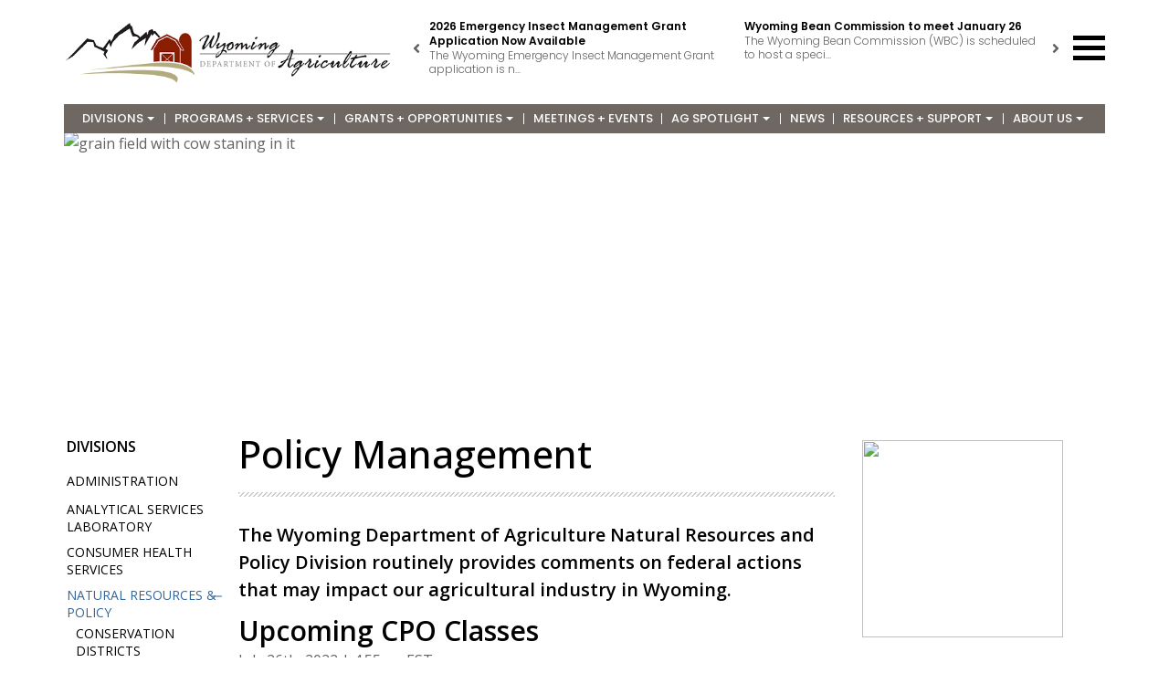

--- FILE ---
content_type: text/html; charset=UTF-8
request_url: https://agriculture.wy.gov/index.php?section=policy-management&docid=1012
body_size: 13152
content:



    <!DOCTYPE html>
<html lang="en">
<head>
    <meta charset="utf-8">
    <meta name="description" content=""/>
    <meta name="keywords" content=""/>
    <meta name="author" content=""/>
    <meta name="viewport" content="width=device-width, initial-scale=1.0, maximum-scale=1.0, user-scalable=yes">
    <link rel="shortcut icon" href="/favicon.ico" type="image/x-icon">
    <link rel="icon" href="/favicon.ico" type="image/x-icon">
    
                                        <title>Wyoming Dept. of Agriculture </title>
                        
    
    <link href="https://fonts.googleapis.com/css?family=Open+Sans:300,400,600,700,800" rel="stylesheet">

    <link rel="stylesheet" href="media/css/home_css/bootstrap.css">
    <link rel="stylesheet" href="media/css/home_css/animate.css">
    <link rel="stylesheet" href="media/fonts/home_fonts/ionicons/css/ionicons.min.css">
    <link rel="stylesheet" href="media/fonts/home_fonts/fontawesome/css/font-awesome.min.css">
    <link rel="stylesheet" href="media/fonts/home_fonts/flaticon/font/flaticon.css">
    <link rel="stylesheet" href="media/fonts/home_fonts/fonts.css">

    <!-- Google Materials Icons -->
    <link rel="stylesheet" href="https://fonts.googleapis.com/css2?family=Material+Symbols+Outlined:opsz,wght,FILL,GRAD@20..48,100..700,0..1,-50..200" />
    <link href="https://fonts.googleapis.com/css2?family=Poppins:wght@300;400;500;600;700&display=swap" rel="stylesheet">

    <link rel="stylesheet" href="media/css/home_css/style.css">
    
    <!-- <link rel="stylesheet" href="media/css/owl.carousel.min.css"> -->
    <link rel="stylesheet" href="/static/media/css/owl.carousel.min.css">
    <link rel="stylesheet" href="https://cdnjs.cloudflare.com/ajax/libs/OwlCarousel2/2.3.4/assets/owl.theme.default.min.css" integrity="sha512-sMXtMNL1zRzolHYKEujM2AqCLUR9F2C4/05cdbxjjLSRvMQIciEPCQZo++nk7go3BtSuK9kfa/s+a4f4i5pLkw==" crossorigin="anonymous" referrerpolicy="no-referrer" />

    <link rel="stylesheet" href="media/css/all.min.css">
    <link rel="stylesheet" href="media/css/home_css/responsive.css">

    

    <!-- Main Navigation -->
    <!-- Core CSS (required) -->
    <link href="media/menu/sm-core-css.css" rel="stylesheet" type="text/css" />
    <!-- You can use your own CSS, too) -->
    <link href="media/menu/sm-clean.css" rel="stylesheet" type="text/css" />
    <!-- YOU DO NOT NEED THIS  -->
    <!-- <link href="media/menu/test.css" rel="stylesheet" type="text/css" /> -->
    <!-- Menu Updated CSS -->
    <link rel="stylesheet" href="media/menu/updated.css">
    
    <!-- Google tag (gtag.js) -->
    <script async src="https://www.googletagmanager.com/gtag/js?id=G-TP3MM4RPK5"></script>
    <script>
        window.dataLayer = window.dataLayer || [];
        function gtag(){dataLayer.push(arguments);}
        gtag('js', new Date());

        gtag('config', 'G-TP3MM4RPK5');
    </script>
    
    <!-- LOAD JS FILES -->
    <script type="text/javascript" src="media/js/home/jquery.min.js"></script>

</head>

<body class="not-front" >



<div class="wrapper" id="wrapper">


    <div class="header-full">
                <div class="container">
                    <div class="row">
                        <div class="col-sm-5 col-md-4">
                            <div class="main-logo">
                                <a href="/"><img src="/static/media/images/wyomingaglogo.png" alt="Wyoming Ag Logo"></a>
                            </div>
                        </div>
                        <div class="col-sm-7 col-md-8">

                            <div class="addvertisement">
    <div>
                <ul class="add-slider owl-carousel owl-theme">
                        <li>
                                <div class="right-content">
                    <h5><a href="/index.php?section=news&prrid=155">2026 Emergency Insect Management Grant Application Now Available</a></h5>
                    <p>The Wyoming Emergency Insect Management Grant application is n...</p>
                </div>
                <!-- /.right-content -->
            </li>
                        <li>
                                <div class="right-content">
                    <h5><a href="/index.php?section=news&prrid=154">Wyoming Bean Commission to meet January 26</a></h5>
                    <p>The Wyoming Bean Commission (WBC) is scheduled to host a speci...</p>
                </div>
                <!-- /.right-content -->
            </li>
                        <li>
                                <div class="right-content">
                    <h5><a href="/index.php?section=news&prrid=153">WY Specialty Crop Grant Request for Applications now Available</a></h5>
                    <p>Deadline for applications is Monday, March 9, 2026 at 5pm.</p>
                </div>
                <!-- /.right-content -->
            </li>
                        <li>
                                <div class="right-content">
                    <h5><a href="/index.php?section=news&prrid=152">Wyoming Bean Commission to Meet on November 25</a></h5>
                    <p>The Wyoming Bean Commission (WBC) is scheduled to host a speci...</p>
                </div>
                <!-- /.right-content -->
            </li>
                        <li>
                                <div class="right-content">
                    <h5><a href="/index.php?section=news&prrid=151">Wyoming Weed and Pest Council Board of Certification – Pesticides Meeting</a></h5>
                    <p>The Wyoming Weed and Pest Council (WWPC) Board of Certificatio...</p>
                </div>
                <!-- /.right-content -->
            </li>
                        <li>
                                    <div class="left-img">
                        <img src="https://agriculture.wy.gov/corecode/uploads/slideshow/uploaded_images/corecode/Outbreak Investigation of Infant Botulism Infant Formula_150.png" />
                    </div>
                                <div class="right-content">
                    <h5><a href="/index.php?section=news&prrid=150">ByHeart Infant Formula Recalled Due to Possible Health Risk</a></h5>
                    <p>ByHeart Infant formula products have been recalled due to a mu...</p>
                </div>
                <!-- /.right-content -->
            </li>
                    </ul>
        <!-- /.add-slider -->
        <div class="add-slider-controller">
            <span class="add-prev"><i class="fas fa-angle-left"></i></span>
            <span class="add-next"><i class="fas fa-angle-right"></i></span>
        </div>
            </div>
</div>
<!-- /.addvertisement --> 

                            <div class="button_container" id="toggle">
                                <span class="top"></span>
                                <span class="middle"></span>
                                <span class="bottom"></span>
                            </div>
                        </div>

                         <!-- navigation area -->
                    <nav id="main-nav">
                      <!-- Sample menu definition -->
                      <ul id="main-menu" class="sm sm-clean">
                                                                            <li>
                                                                    <a href="index.php?section=divisions">Divisions</a>
                                                                                                    <ul>
                                                                            <li>
                                                                                            <a href="index.php?section=divisions-landing">Administration</a>
                                                                                                                                    <ul>
                                                                                                <li>
                                                                                                            <a href="index.php?section=administration-staff-directory">Administration Staff Directory</a>
                                                                                                                                                        </li>
                                                                                                <li>
                                                                                                            <a href="index.php?section=related-forms">Administration Forms</a>
                                                                                                                                                        </li>
                                                                                                <li>
                                                                                                            <a href="index.php?section=wda-internal-policies2">WDA Policies</a>
                                                                                                                                                        </li>
                                                                                                <li>
                                                                                                            <a href="index.php?section=programs">Wellness Program</a>
                                                                                                                                                        </li>
                                                                                                <li>
                                                                                                            <a href="index.php?section=administration-faqs">Administration FAQs</a>
                                                                                                                                                        </li>
                                                                                            </ul>
                                                                                    </li>
                                                                            <li>
                                                                                            <a href="index.php?section=analytical-services-laboratory">Analytical Services Laboratory</a>
                                                                                                                                    <ul>
                                                                                                <li>
                                                                                                            <a href="index.php?section=asl-about-us">About Us</a>
                                                                                                                                                            <ul>
                                                                                                                    <li>
                                                                                                                                    <a href="index.php?section=electronic-reports">Electronic Reports</a>
                                                                                                                                                                                            </li>
                                                                                                                    <li>
                                                                                                                                    <a href="index.php?section=other-wy-labs">Other WY Labs</a>
                                                                                                                                                                                            </li>
                                                                                                            </ul>
                                                                                                    </li>
                                                                                                <li>
                                                                                                            <a href="index.php?section=water-testing">Water Testing</a>
                                                                                                                                                        </li>
                                                                                                <li>
                                                                                                            <a href="index.php?section=other-tests">Other Tests</a>
                                                                                                                                                        </li>
                                                                                                <li>
                                                                                                            <a href="index.php?section=fees">Fees</a>
                                                                                                                                                        </li>
                                                                                                <li>
                                                                                                            <a href="index.php?section=forms">Forms</a>
                                                                                                                                                        </li>
                                                                                                <li>
                                                                                                            <a href="index.php?section=informational-docs">Informational Docs</a>
                                                                                                                                                        </li>
                                                                                                <li>
                                                                                                            <a href="index.php?section=lab-info">Lab Info</a>
                                                                                                                                                        </li>
                                                                                                <li>
                                                                                                            <a href="index.php?section=asl-faqs">FAQ's</a>
                                                                                                                                                        </li>
                                                                                            </ul>
                                                                                    </li>
                                                                            <li>
                                                                                            <a href="index.php?section=consumer-health-services">Consumer Health Services</a>
                                                                                                                                    <ul>
                                                                                                <li>
                                                                                                            <a href="index.php?section=chs-information">CHS Information</a>
                                                                                                                                                        </li>
                                                                                                <li>
                                                                                                            <a href="index.php?section=food-safety">Food Safety</a>
                                                                                                                                                        </li>
                                                                                                <li>
                                                                                                            <a href="index.php?section=meat-poultry">Meat & Poultry</a>
                                                                                                                                                        </li>
                                                                                                <li>
                                                                                                            <a href="index.php?section=dairy-program">Dairy Program</a>
                                                                                                                                                        </li>
                                                                                                <li>
                                                                                                            <a href="index.php?section=pools">Pools</a>
                                                                                                                                                        </li>
                                                                                                <li>
                                                                                                            <a href="index.php?section=chs-staff-directory">Consumer Health Services Staff Directory</a>
                                                                                                                                                        </li>
                                                                                                <li>
                                                                                                            <a href="index.php?section=chs-area">CHS Inspectors by County</a>
                                                                                                                                                        </li>
                                                                                                <li>
                                                                                                            <a href="index.php?section=chs-related-forms">Related Forms</a>
                                                                                                                                                        </li>
                                                                                                <li>
                                                                                                            <a href="index.php?section=chs-faqs">FAQs</a>
                                                                                                                                                        </li>
                                                                                            </ul>
                                                                                    </li>
                                                                            <li>
                                                                                            <a href="index.php?section=natural-resources-and-policy">Natural Resources & Policy</a>
                                                                                                                                    <ul>
                                                                                                <li>
                                                                                                            <a href="index.php?section=conservation-districts">Conservation Districts</a>
                                                                                                                                                            <ul>
                                                                                                                    <li>
                                                                                                                                    <a href="index.php?section=certification-training-modules">Certification Training Modules</a>
                                                                                                                                                                                            </li>
                                                                                                                    <li>
                                                                                                                                    <a href="index.php?section=water-quality-grant">Water Quality Grant</a>
                                                                                                                                                                                            </li>
                                                                                                                    <li>
                                                                                                                                    <a href="index.php?section=cd-base-funding">Base Funding</a>
                                                                                                                                                                                            </li>
                                                                                                                    <li>
                                                                                                                                    <a href="index.php?section=cd-lab-funding">Lab Funding</a>
                                                                                                                                                                                            </li>
                                                                                                                    <li>
                                                                                                                                    <a href="index.php?section=attorney-general-opinions">Attorney General Opinions</a>
                                                                                                                                                                                            </li>
                                                                                                                    <li>
                                                                                                                                    <a href="index.php?section=supervisor-elections">Supervisor Elections</a>
                                                                                                                                                                                            </li>
                                                                                                                    <li>
                                                                                                                                    <a href="index.php?section=watershed-improvement-district-manual">Watershed Improvement District Manual</a>
                                                                                                                                                                                            </li>
                                                                                                            </ul>
                                                                                                    </li>
                                                                                                <li>
                                                                                                            <a href="index.php?section=cornerpost">Cornerpost</a>
                                                                                                                                                        </li>
                                                                                                <li>
                                                                                                            <a  href="https://www.blm.gov/wyoming/jio-papo">JIO/PAPO</a>
                                                                                                                                                        </li>
                                                                                                <li>
                                                                                                            <a href="index.php?section=mediation-program">Mediation Program</a>
                                                                                                                                                            <ul>
                                                                                                                    <li>
                                                                                                                                    <a href="index.php?section=mediation-newsletter">Mediation IDEAs Newsletter</a>
                                                                                                                                                                                            </li>
                                                                                                            </ul>
                                                                                                    </li>
                                                                                                <li>
                                                                                                            <a href="index.php?section=policy-management">Policy Management</a>
                                                                                                                                                        </li>
                                                                                                <li>
                                                                                                            <a href="index.php?section=policy-archive">Policy Archive </a>
                                                                                                                                                        </li>
                                                                                                <li>
                                                                                                            <a href="index.php?section=resource-management">Resource Management</a>
                                                                                                                                                        </li>
                                                                                                <li>
                                                                                                            <a href="index.php?section=range-monitoring">Range Monitoring</a>
                                                                                                                                                        </li>
                                                                                                <li>
                                                                                                            <a href="index.php?section=rangeland-health-assessment-program">Rangeland Health Assessment Program</a>
                                                                                                                                                        </li>
                                                                                                <li>
                                                                                                            <a href="index.php?section=specialty-crop-program">Specialty Crop Program</a>
                                                                                                                                                        </li>
                                                                                                <li>
                                                                                                            <a  href="https://www.wlci.gov/#/">Wyoming Land Conservation Initiative</a>
                                                                                                                                                        </li>
                                                                                                <li>
                                                                                                            <a href="index.php?section=nrp-staff-directory">NRP Staff Directory</a>
                                                                                                                                                        </li>
                                                                                                <li>
                                                                                                            <a href="index.php?section=nrp-faqs">FAQs</a>
                                                                                                                                                        </li>
                                                                                                <li>
                                                                                                            <a href="index.php?section=nrp-forms">NR&P Forms and Documents</a>
                                                                                                                                                        </li>
                                                                                            </ul>
                                                                                    </li>
                                                                            <li>
                                                                                            <a href="index.php?section=technical-services">Technical Services</a>
                                                                                                                                    <ul>
                                                                                                <li>
                                                                                                            <a href="index.php?section=ts-administration">TS Administration</a>
                                                                                                                                                        </li>
                                                                                                <li>
                                                                                                            <a href="index.php?section=statutes-rules-regulations">Statutes Rules & Regulations</a>
                                                                                                                                                        </li>
                                                                                                <li>
                                                                                                            <a href="index.php?section=grain-warehouse">Grain Warehouse Program</a>
                                                                                                                                                        </li>
                                                                                                <li>
                                                                                                            <a href="index.php?section=pesticide-program">Pesticide Program</a>
                                                                                                                                                        </li>
                                                                                                <li>
                                                                                                            <a href="index.php?section=plant-industry-program">Plant Industry Program</a>
                                                                                                                                                        </li>
                                                                                                <li>
                                                                                                            <a href="index.php?section=rodent-predator">Rodent and Predator Program</a>
                                                                                                                                                        </li>
                                                                                                <li>
                                                                                                            <a href="index.php?section=seed-lab">Seed Lab Program</a>
                                                                                                                                                        </li>
                                                                                                <li>
                                                                                                            <a href="index.php?section=weights-measures">Weights and Measures</a>
                                                                                                                                                        </li>
                                                                                                <li>
                                                                                                            <a href="index.php?section=weed-pest">Weed and Pest Program</a>
                                                                                                                                                        </li>
                                                                                                <li>
                                                                                                            <a href="index.php?section=hemp-program">Wyoming Hemp Program</a>
                                                                                                                                                        </li>
                                                                                                <li>
                                                                                                            <a href="index.php?section=animal-damage-management-board">Animal Damage Management Board</a>
                                                                                                                                                        </li>
                                                                                                <li>
                                                                                                            <a href="index.php?section=wyoming-bean-commission">Wyoming Bean Commission</a>
                                                                                                                                                            <ul>
                                                                                                                    <li>
                                                                                                                                    <a href="index.php?section=wbc-documents">Wyoming Bean Commission Documents</a>
                                                                                                                                                                                            </li>
                                                                                                            </ul>
                                                                                                    </li>
                                                                                                <li>
                                                                                                            <a href="index.php?section=publications-ts">Publications</a>
                                                                                                                                                        </li>
                                                                                                <li>
                                                                                                            <a href="index.php?section=ts-contacts">Technical Services Contacts</a>
                                                                                                                                                        </li>
                                                                                                <li>
                                                                                                            <a href="index.php?section=ts-faqs">FAQs</a>
                                                                                                                                                        </li>
                                                                                                <li>
                                                                                                            <a href="index.php?section=ts-forms">Related Forms</a>
                                                                                                                                                        </li>
                                                                                            </ul>
                                                                                    </li>
                                                                        </ul>
                                                            </li>
                                                    <li>
                                                                    <a href="index.php?section=Programs-and-Services">Programs + Services</a>
                                                                                                    <ul>
                                                                            <li>
                                                                                            <a href="https://agriculture.wy.gov/conservation-districts" >Conservation Districts</a>
                                                                                                                                </li>
                                                                            <li>
                                                                                            <a href="index.php?section=form-and-applications-library">Form and Applications Library</a>
                                                                                                                                </li>
                                                                            <li>
                                                                                            <a href="https://agriculture.wy.gov/index.php?section=policy-management" >Policy Management</a>
                                                                                                                                </li>
                                                                            <li>
                                                                                            <a href="http:///index.php?section=testing" >Analytical Services Testing</a>
                                                                                                                                </li>
                                                                            <li>
                                                                                            <a href="https://agriculture.wy.gov/index.php?section=pools" >Swimming Pool & Spa Program</a>
                                                                                                                                </li>
                                                                            <li>
                                                                                            <a href="https://agriculture.wy.gov/index.php?section=food-safety" >Food Safety</a>
                                                                                                                                </li>
                                                                            <li>
                                                                                            <a href="https://agriculture.wy.gov/index.php?section=dairy-program" >Dairy Program</a>
                                                                                                                                </li>
                                                                            <li>
                                                                                            <a href="https://agriculture.wy.gov/index.php?section=meat-poultry" >State Meat and Poultry Program - CHS</a>
                                                                                                                                </li>
                                                                            <li>
                                                                                            <a href="https://agriculture.wy.gov/index.php?section=wyoming-ag-stresss" >Wyoming Ag Stress</a>
                                                                                                                                    <ul>
                                                                                                <li>
                                                                                                            <a href="index.php?section=mhvouchers">Mental Health Counseling Voucher Program </a>
                                                                                                                                                        </li>
                                                                                            </ul>
                                                                                    </li>
                                                                            <li>
                                                                                            <a href="https://agriculture.wy.gov/index.php?section=hemp-program" >Wyoming Hemp Program</a>
                                                                                                                                </li>
                                                                            <li>
                                                                                            <a href="https://agriculture.wy.gov/index.php?section=specialty-crop-program" >Specialty Crop Program</a>
                                                                                                                                </li>
                                                                            <li>
                                                                                            <a href="https://agriculture.wy.gov/index.php?section=rangeland-health-assessment-program" >Rangeland Health Assessment Program</a>
                                                                                                                                </li>
                                                                            <li>
                                                                                            <a href="https://agriculture.wy.gov/index.php?section=mediation-program" >Mediation</a>
                                                                                                                                </li>
                                                                            <li>
                                                                                            <a href="https://agriculture.wy.gov/weed-pest" >Weed and Pest Program</a>
                                                                                                                                </li>
                                                                            <li>
                                                                                            <a href="https://agriculture.wy.gov/weights-measures" >Weights and Measures Program</a>
                                                                                                                                </li>
                                                                            <li>
                                                                                            <a href="https://agriculture.wy.gov/seed-lab" >Seed Lab Program</a>
                                                                                                                                </li>
                                                                            <li>
                                                                                            <a href="https://agriculture.wy.gov/rodent-predator" >Rodent and Predator Program</a>
                                                                                                                                </li>
                                                                            <li>
                                                                                            <a href="https://agriculture.wy.gov/plant-industry-program" >Plant Industry Program</a>
                                                                                                                                </li>
                                                                            <li>
                                                                                            <a href="https://agriculture.wy.gov/pesticide-program" >Pesticide Program</a>
                                                                                                                                </li>
                                                                        </ul>
                                                            </li>
                                                    <li>
                                                                    <a href="index.php?section=Grants-and-Opportunities">Grants + Opportunities</a>
                                                                                                    <ul>
                                                                            <li>
                                                                                            <a href="index.php?section=eimg">Emergency Insect Management Grant</a>
                                                                                                                                </li>
                                                                            <li>
                                                                                            <a href="index.php?section=rfsi">Resilient Food Systems Infrastructure Program</a>
                                                                                                                                </li>
                                                                            <li>
                                                                                            <a href="index.php?section=opportunities-young-producers">Opportunities for Young Producers</a>
                                                                                                                                </li>
                                                                            <li>
                                                                                            <a href="index.php?section=Meat-Processing-Expansion-Grant-Program">Meat Processing Expansion Grant Program</a>
                                                                                                                                </li>
                                                                            <li>
                                                                                            <a href="https://agriculture.wy.gov/index.php?section=specialty-crop-program" >Specialty Crop Grant</a>
                                                                                                                                </li>
                                                                            <li>
                                                                                            <a href="https://agriculture.wy.gov/index.php?section=rangeland-health-assessment-program" >Rangeland Health Assessment Program</a>
                                                                                                                                </li>
                                                                            <li>
                                                                                            <a href="https://agriculture.wy.gov/index.php?section=water-quality-grant" >Water Quality Grants</a>
                                                                                                                                </li>
                                                                            <li>
                                                                                            <a href="index.php?section=other-industry-grants">Other Industry Grants</a>
                                                                                                                                </li>
                                                                        </ul>
                                                            </li>
                                                    <li>
                                                                    <a href="index.php?section=meetings-events">Meetings + Events</a>
                                                                                            </li>
                                                    <li>
                                                                    <a href="index.php?section=agriculture-spotlight">Ag Spotlight</a>
                                                                                                    <ul>
                                                                            <li>
                                                                                            <a href="index.php?section=ag-day">Ag Day in Wyoming</a>
                                                                                                                                </li>
                                                                            <li>
                                                                                            <a href="index.php?section=cowboy-state-ag-initiative">Cowboy State Agriculture Initiative</a>
                                                                                                                                </li>
                                                                            <li>
                                                                                            <a href="index.php?section=growing-wyoming">Growing Wyoming</a>
                                                                                                                                </li>
                                                                            <li>
                                                                                            <a href="index.php?section=faces-of-the-wda">Faces of the WDA</a>
                                                                                                                                </li>
                                                                            <li>
                                                                                            <a href="index.php?section=grant-program-highlights">Grant Program Highlights</a>
                                                                                                                                </li>
                                                                            <li>
                                                                                            <a href="index.php?section=stories-producers">Season Extension</a>
                                                                                                                                </li>
                                                                            <li>
                                                                                            <a href="index.php?section=mediation-outreach">Mediation</a>
                                                                                                                                </li>
                                                                        </ul>
                                                            </li>
                                                    <li>
                                                                    <a href="index.php?section=news">News</a>
                                                                                            </li>
                                                    <li>
                                                                    <a href="index.php?section=resources-support">Resources + Support</a>
                                                                                                    <ul>
                                                                            <li>
                                                                                            <a href="index.php?section=fire">WIldfire Resources</a>
                                                                                                                                </li>
                                                                            <li>
                                                                                            <a href="index.php?section=for-producers">For Producers</a>
                                                                                                                                </li>
                                                                            <li>
                                                                                            <a href="index.php?section=for-consumers">For Consumers</a>
                                                                                                                                </li>
                                                                            <li>
                                                                                            <a href="index.php?section=for-businesses">For Businesses</a>
                                                                                                                                </li>
                                                                            <li>
                                                                                            <a href="index.php?section=online-training">Online Training</a>
                                                                                                                                </li>
                                                                            <li>
                                                                                            <a href="index.php?section=retail-food-inspections">Retail Food Inspection Search</a>
                                                                                                                                </li>
                                                                            <li>
                                                                                            <a href="index.php?section=license-renewal-chs">License Renewal - Consumer Health Services</a>
                                                                                                                                </li>
                                                                            <li>
                                                                                            <a href="index.php?section=license-renewals-ts">License Renewals - Technical Services</a>
                                                                                                                                </li>
                                                                            <li>
                                                                                            <a href="index.php?section=disaster-relief">Disaster Relief</a>
                                                                                                                                </li>
                                                                            <li>
                                                                                            <a href="https://agriculture.wy.gov/conservation-districts" >Conservation Districts</a>
                                                                                                                                </li>
                                                                            <li>
                                                                                            <a href="index.php?section=wyoming-ag-stresss">Wyoming Ag Stress</a>
                                                                                                                                </li>
                                                                            <li>
                                                                                            <a href="https://agriculture.wy.gov/publications-ts" >Publications</a>
                                                                                                                                </li>
                                                                            <li>
                                                                                            <a href="index.php?section=faqs">FAQs</a>
                                                                                                                                </li>
                                                                            <li>
                                                                                            <a href="index.php?section=helpful-links">Agriculture Links</a>
                                                                                                                                </li>
                                                                        </ul>
                                                            </li>
                                                    <li>
                                                                    <a href="index.php?section=about-us">About Us</a>
                                                                                                    <ul>
                                                                            <li>
                                                                                            <a href="index.php?section=overview">WDA Overview</a>
                                                                                                                                </li>
                                                                            <li>
                                                                                            <a href="index.php?section=wda-faq">WDA FAQ</a>
                                                                                                                                </li>
                                                                            <li>
                                                                                            <a href="index.php?section=contact-the-wda">Contact the WDA</a>
                                                                                                                                </li>
                                                                            <li>
                                                                                            <a href="index.php?section=a-message-from-the-directors-office">A Message from the Director's Office</a>
                                                                                                                                </li>
                                                                            <li>
                                                                                            <a href="index.php?section=board-of-agriculture">Board of Agriculture</a>
                                                                                                                                    <ul>
                                                                                                <li>
                                                                                                            <a href="index.php?section=district-maps">District Maps</a>
                                                                                                                                                        </li>
                                                                                                <li>
                                                                                                            <a href="index.php?section=agenda-minutes">Past Minutes and Agendas</a>
                                                                                                                                                        </li>
                                                                                            </ul>
                                                                                    </li>
                                                                            <li>
                                                                                            <a href="index.php?section=careers-employment">Careers & Employment</a>
                                                                                                                                </li>
                                                                            <li>
                                                                                            <a href="index.php?section=affiliated-organizations">Affiliated Organizations</a>
                                                                                                                                </li>
                                                                        </ul>
                                                            </li>
                        
                                              </ul>
                    </nav>

                    
                        <!-- <div class="col-xs-12 col-md-12 main-nav">
                            <ul class="nav-justified">
                                <li><a href="/">Home</a></li>
    <li>
            <a href="index.php?section=divisions">Divisions</a>
        </li>
    <li>
            <a href="index.php?section=Programs-and-Services">Programs + Services</a>
        </li>
    <li>
            <a href="index.php?section=Grants-and-Opportunities">Grants + Opportunities</a>
        </li>
    <li>
            <a href="index.php?section=meetings-events">Meetings + Events</a>
        </li>
    <li>
            <a href="index.php?section=agriculture-spotlight">Ag Spotlight</a>
        </li>
    <li>
            <a href="index.php?section=news">News</a>
        </li>
    <li>
            <a href="index.php?section=resources-support">Resources + Support</a>
        </li>
    <li>
            <a href="index.php?section=about-us">About Us</a>
        </li>
 
                            </ul>
                        </div> -->
                    </div>
                </div>


                <div class="overlay-menu" id="overlay-menu">
                    <nav class="overlay-menu-menu">
                        <ul>
                            <li><a href="/">Home</a></li>
    <li>
            <a href="index.php?section=divisions">Divisions</a>
        </li>
    <li>
            <a href="index.php?section=Programs-and-Services">Programs + Services</a>
        </li>
    <li>
            <a href="index.php?section=Grants-and-Opportunities">Grants + Opportunities</a>
        </li>
    <li>
            <a href="index.php?section=meetings-events">Meetings + Events</a>
        </li>
    <li>
            <a href="index.php?section=agriculture-spotlight">Ag Spotlight</a>
        </li>
    <li>
            <a href="index.php?section=news">News</a>
        </li>
    <li>
            <a href="index.php?section=resources-support">Resources + Support</a>
        </li>
    <li>
            <a href="index.php?section=about-us">About Us</a>
        </li>
 
                        </ul>
                    </nav>
                </div>


                <!-- <div class="overlay-menu" id="overlay-menu">
                    <nav class="overlay-menu-menu">
                        <ul>
                            <li><a href="/">Home</a></li>
                                                            <li>
                                                                    <a href="index.php?section=divisions">Divisions</a>
                                                                </li>
                                                            <li>
                                                                    <a href="index.php?section=Programs-and-Services">Programs + Services</a>
                                                                </li>
                                                            <li>
                                                                    <a href="index.php?section=Grants-and-Opportunities">Grants + Opportunities</a>
                                                                </li>
                                                            <li>
                                                                    <a href="index.php?section=meetings-events">Meetings + Events</a>
                                                                </li>
                                                            <li>
                                                                    <a href="index.php?section=agriculture-spotlight">Ag Spotlight</a>
                                                                </li>
                                                            <li>
                                                                    <a href="index.php?section=news">News</a>
                                                                </li>
                                                            <li>
                                                                    <a href="index.php?section=resources-support">Resources + Support</a>
                                                                </li>
                                                            <li>
                                                                    <a href="index.php?section=about-us">About Us</a>
                                                                </li>
                                                    </ul>
                    </nav>
                </div> -->

                <!-- ===//end of Desktop header section === -->

            
            </div>
    
<!-- <div class="container">
    <div class="row">
        <div class="col-xs-12 col-md-12 logo-section">
            <div class="main-logo">
                <a href="/"><img src="media/images/wyomingaglogo.png" alt="Wyoming Ag Logo"></a>
            </div>
            <div class="button_container" id="toggle"><span class="top"></span><span class="middle"></span><span class="bottom"></span></div>   
        </div>
        <div class="col-xs-12 col-md-12 main-nav">
            <ul class="nav-justified">
            <li><a href="/">Home</a></li>
                            <li>
                                    <a href="index.php?section=divisions">Divisions</a>
                                </li>
                            <li>
                                    <a href="index.php?section=Programs-and-Services">Programs + Services</a>
                                </li>
                            <li>
                                    <a href="index.php?section=Grants-and-Opportunities">Grants + Opportunities</a>
                                </li>
                            <li>
                                    <a href="index.php?section=meetings-events">Meetings + Events</a>
                                </li>
                            <li>
                                    <a href="index.php?section=agriculture-spotlight">Ag Spotlight</a>
                                </li>
                            <li>
                                    <a href="index.php?section=news">News</a>
                                </li>
                            <li>
                                    <a href="index.php?section=resources-support">Resources + Support</a>
                                </li>
                            <li>
                                    <a href="index.php?section=about-us">About Us</a>
                                </li>
                        </ul>
        </div>
    </div>
</div>
     
<div class="overlay-menu" id="overlay-menu">
    <nav class="overlay-menu-menu">
        <ul>
            <li><a href="/">Home</a></li>
                            <li>
                                    <a href="index.php?section=divisions">Divisions</a>
                                </li>
                            <li>
                                    <a href="index.php?section=Programs-and-Services">Programs + Services</a>
                                </li>
                            <li>
                                    <a href="index.php?section=Grants-and-Opportunities">Grants + Opportunities</a>
                                </li>
                            <li>
                                    <a href="index.php?section=meetings-events">Meetings + Events</a>
                                </li>
                            <li>
                                    <a href="index.php?section=agriculture-spotlight">Ag Spotlight</a>
                                </li>
                            <li>
                                    <a href="index.php?section=news">News</a>
                                </li>
                            <li>
                                    <a href="index.php?section=resources-support">Resources + Support</a>
                                </li>
                            <li>
                                    <a href="index.php?section=about-us">About Us</a>
                                </li>
                    </ul>
    </nav>
</div> -->
<!-- ===//end of Desktop header section === -->

    
    <style>
/*News Tricker*/

.addvertisement {
    padding-top: 13px;
    padding-bottom: 13px;
    padding-right: 50px;
}
.add-slider li:after {
    display: none;
}
.add-slider .right-content h5 {
    margin-bottom: 0;
    font-size: 12px;
    line-height: 16px;
    font-family: 'Poppins', sans-serif;
}
.add-slider .right-content {
    padding-left: 0;
    margin-right: 0;
}
.add-next {
    right: 0;
}
.add-slider .right-content a {
    color: #000000;
    text-decoration: none;
    -webkit-transition: .2s;
    -o-transition: .2s;
    transition: .2s;
    font-family: 'Poppins', sans-serif;
}
.add-slider .right-content a:focus, 
.add-slider .right-content a:hover {
    color: #138df4;
}
.add-slider .right-content p {
    font-size: 12px;
    font-family: 'Poppins', sans-serif;
}
@media (min-width: 992px) {
    .addvertisement {
         float: none;
    }

}
@media (max-width: 767px) {
    .button_container {
        top: -20px !important;
        right: 20px;
    }
}
@media (max-width: 550px) {
    .main-logo {
        position: static;
        margin: auto;
        margin-bottom: 10px;
        margin-left: 10px;
        margin-top: 10px;
    }
}
    .main-nav ul {
        background-color: #6F6862;
        margin: 0;
        padding: 0 11px;
        height: 100%;
        display: table;
    }
    .nav-justified {
        width: 100%;
    }
    .main-nav ul li a {
        display: inline-flex;
        color: #fff;
        padding: 9px 4px;
        text-transform: uppercase;
        height: 100%;
        width: 100%;
        justify-content: center;
        align-items: center;
        white-space: nowrap;
        font-size: 13px;
        font-weight: 600;
    }
    .main-nav ul li+li:before {
        content: '|';
        color: #FFFFFF;
        position: absolute;
        font-size: 13px;
        top:8px;
        font-weight: 600;
    }





.main-content {
    margin-top: 144px;
}
.button_container {
    top: 39px;
}
.header-full {
    position: fixed;
    top: 0;
    /* right: 0; */
    margin: auto;
    width: 100%;
    right: 0;
    left: 0;
    background: #fff;
    z-index: 99999;
}
@media (min-width: 992px) {
  /*Sticky header*/
  .header-full.sticky {
      position: fixed;
      top: 0;
      /* right: 0; */
      margin: auto;
      width: 100%;
      right: 0;
      left: 0;
      background: #fff;
      z-index: 99999;
  }
  .header-full .addvertisement {
      transition: .3s;
  }

  .header-full.sticky .addvertisement {
      padding-top: 0;
      padding-bottom: 0;
      display: none;  
  }

  .header-full.sticky .main-logo {
      text-align: left;
  }
  .header-full.sticky .main-logo img {
    max-width: 85%;
  }
  .header-full .main-logo img {
    transition: .3s;
  }
  .header-full.sticky .button_container {
      top: 19px;
  }  
  .header-full.sticky .main-logo {
      margin: 5px auto;
  }
}

@media (max-width: 991px) {
  .header-full nav#main-nav {
    display: none;
  }
}

    </style>
    


	    		  <div class="main-content">


<link rel="stylesheet" href="https://cdn.jsdelivr.net/bxslider/4.2.12/jquery.bxslider.css">
<script src="https://cdn.jsdelivr.net/bxslider/4.2.12/jquery.bxslider.min.js"></script>

<script>
    $(document).ready(function () {
        $('.slider').bxSlider();
    });
</script>

<div class="container">
<div class="banner">

       
     <div class="slideshow-container">
          <div id="slideshow"  class="remove_scale">

       
                        

            <img src="https://agriculture.wy.gov/corecode/uploads/page/uploaded_images/corecode/NRP-Policy-Archive_275.jpg" alt="grain field with cow staning in it" class="img-responsive"/> 
            
               

             
          </div>
        </div>  

      

       
  </div>
</div>



<script>
  // inner page slider
  (function(){
    document.getElementById('slideshow').getElementsByTagName('img')[0].className = "fx";
    window.setInterval(kenBurns, 4000);   
    var images         = document.getElementById('slideshow').getElementsByTagName('img'),
        numberOfImages = images.length,
        i              = 1;

    function kenBurns() {
      if(i==numberOfImages){ i = 0;}
      images[i].className = "fx";
      if(i>1){
      if(i===0){ images[numberOfImages-2].className = "";}
      if(i===1){ images[numberOfImages-1].className = "";}
      if(i>1){ images[i-2].className = "";}
      }
      i++;
    }
  })();
  

  </script>


<div class="container marginTop ">

<!--<div class="">-->

<div class="row">
<div class="col-xs-12"> 
	<div class="introtext full-intro">
	  
	 </div>
  </div>
						 
				 
					<div class="
					 
										col-md-3 left-part col-sm-3 hddn-xs
					 
					 
					 
					 
					">
				 
			
					
			       

	  


		  <div class="ineer-left_head 2">


			<h3 class="about_head-left"><a href="index.php?section=divisions">Divisions</a><span class="head_left_btmarw"></span></h3>


 	



						<ul class="catgry lft">

                        
                       

						 


							                      
                      								  
						  <li class="mainli subnav1  test--divisions-landing   dropmenu  ">
							    									  <a href="divisions-landing" target="">Administration
										  
										 	<span class="arrow-black"></span> 
										 
										</a> 
								 								

							    								
															  
							    						 </li>

				                      
                      								  
						  <li class="mainli subnav1  test--analytical-services-laboratory   dropmenu  submodule manage_line">
							    									  <a href="analytical-services-laboratory" target="">Analytical Services Laboratory
										  
										 	<span class="arrow-black"></span> 
										 
										</a> 
								 								

							    								
															  
							    						 </li>

				                      
                      								  
						  <li class="mainli subnav1  test--consumer-health-services   dropmenu  submodule manage_line">
							    									  <a href="consumer-health-services" target="">Consumer Health Services
										  
										 	<span class="arrow-black"></span> 
										 
										</a> 
								 								

							    								
															  
							    						 </li>

				                      
                      								  
						  <li class="mainli subnav1  test--natural-resources-and-policy  active dropmenu  submodule manage_line">
							    									  <a href="natural-resources-and-policy" target="">Natural Resources & Policy
										  
										     <span class="arrow-blue"></span> 
										 
										</a> 
								 								

							    								    <div class="togglemenu">
									    <span class="plus"><img src="../media/images/home_img/minus1.svg"></span></div>
																
								
																					  
							    							  
							    

										  <ul class="stuff sub-menu submenu-toggle-button">

								
											  									  				                 

   	<li class="mainli2  subnav1 pagelist">  <a  href="conservation-districts">Conservation Districts</a> 	
	               <!-- -->
											  
		 </li>
		<li class="mainli2  subnav1 pagelist">  <a  href="cornerpost">Cornerpost</a> 	
	               <!-- 
						<ul class="sub-menu level2">
												  												<li  class="submodule "> <a href="index.php?section=policy-management&filterbycat=71" style="font-size: 15px;" >Natural Resources and Policy</a></li> 
 
													  
NULL

												  										</ul>

											  -->
											  
		 </li>
		<li class="mainli2  subnav1 pagelist">  <a  href="https://www.blm.gov/wyoming/jio-papo">JIO/PAPO</a> 	
	               <!-- -->
											  
		 </li>
		<li class="mainli2  subnav1 pagelist">  <a  href="mediation-program">Mediation Program</a> 	
	               <!-- -->
											  
		 </li>
		<li class="mainli2 active subnav1 pagelist">  <a  class="mehind" href="policy-management">Policy Management</a> 	
	               <!-- 
						<ul class="sub-menu level2">
												  												<li  class="submodule "> <a href="index.php?section=policy-management&filterbycat=71" style="font-size: 15px;" >Natural Resources and Policy</a></li> 
 
													  
NULL

												  										</ul>

											  -->
											  
		 </li>
		<li class="mainli2  subnav1 pagelist">  <a  href="policy-archive">Policy Archive </a> 	
	               <!-- 
						<ul class="sub-menu level2">
												  												<li  class="submodule "> <a href="index.php?section=policy-management&filterbycat=71" style="font-size: 15px;" >Natural Resources and Policy</a></li> 
 
													  
NULL

												  										</ul>

											  -->
											  
		 </li>
		<li class="mainli2  subnav1 pagelist">  <a  href="resource-management">Resource Management</a> 	
	               <!-- 
						<ul class="sub-menu level2">
												  												<li  class="submodule "> <a href="index.php?section=policy-management&filterbycat=71" style="font-size: 15px;" >Natural Resources and Policy</a></li> 
 
													  
NULL

												  										</ul>

											  -->
											  
		 </li>
		<li class="mainli2  subnav1 pagelist">  <a  href="range-monitoring">Range Monitoring</a> 	
	               <!-- -->
											  
		 </li>
		<li class="mainli2  subnav1 pagelist">  <a  href="rangeland-health-assessment-program">Rangeland Health Assessment Program</a> 	
	               <!-- -->
											  
		 </li>
		<li class="mainli2  subnav1 pagelist">  <a  href="specialty-crop-program">Specialty Crop Program</a> 	
	               <!-- -->
											  
		 </li>
		<li class="mainli2  subnav1 pagelist">  <a  href="https://www.wlci.gov/#/">Wyoming Land Conservation Initiative</a> 	
	               <!-- -->
											  
		 </li>
		<li class="mainli2  subnav1 pagelist">  <a  href="nrp-staff-directory">NRP Staff Directory</a> 	
	               <!-- -->
											  
		 </li>
		<li class="mainli2  subnav1 pagelist">  <a  href="nrp-faqs">FAQs</a> 	
	               <!-- -->
											  
		 </li>
		<li class="mainli2  subnav1 pagelist">  <a  href="nrp-forms">NR&P Forms and Documents</a> 	
	               <!-- 
						<ul class="sub-menu level2">
												  												<li  class="submodule "> <a href="index.php?section=policy-management&filterbycat=71" style="font-size: 15px;" >Natural Resources and Policy</a></li> 
 
													  
NULL

												  										</ul>

											  -->
											  
		 </li>
						

									  

										</ul>
														 </li>

				                      
                      								  
						  <li class="mainli subnav1  test--technical-services   dropmenu  ">
							    									  <a href="technical-services" target="">Technical Services
										  
										 	<span class="arrow-black"></span> 
										 
										</a> 
								 								

							    								
															  
							    						 </li>

				


		  
		</ul>

					  </div>
					  



	 

    </div>






            


          	


<style>
@media (max-width: 767px) { 
    h3.about_head-left:after {
        content: '';
        background: url(https://www.saranaclakeny.gov/media/images/right-arrow-black.svg) no-repeat scroll 0 0;
        background-size: 100%;
        display: inline-block;
        position: absolute;
        right: 5px;
        width: 20px;
        height: 20px;
        transition: all 0.2s ease;
        -webkit-transition: all 0.2s ease;
        -moz-transition: all 0.2s ease;
        top: 0;
    }
    h3.about_head-left.active:after {
        transform: rotate(90deg);
        -webkit-transform: rotate(90deg)
    }
	.col-md-3.left-part.col-sm-3.hddn-xs{
		width: 100%;
	}
}
@media (min-width: 767px) { 
	.col-md-3.left-part.col-sm-3.hddn-xs {
		width: 16.33%;
		margin-left: 0;
		padding: 5px 0 0 18px;
		flex: unset;
	}
}
</style>


<script type="text/javascript">



$(document).ready(function(){

$(".togglemenu").click(function () {

    //slide up all the link lists

    $(".submenu-toggle-button").slideUp();

    $('.plus',this).html('<img src="../media/images/home_img/plus1.svg">');

    //slide down the link list below the h3 clicked - only if its closed

    if (!$(this).next().is(":visible")) {

        $(this).next().slideDown();

        //$(this).remove("span").append('<span class="minus">-</span>');

        $('.plus').html('<img src="../media/images/home_img/plus1.svg">');

	    $('.plus',this).html('<img src="../media/images/home_img/minus1.svg">');

	   }

});
	var isMobile = false; //initiate as false
	// code for left nav mobile show/hide
	if(/(android|bb\d+|meego).+mobile|avantgo|bada\/|blackberry|blazer|compal|elaine|fennec|hiptop|iemobile|ip(hone|od)|ipad|iris|kindle|Android|Silk|lge |maemo|midp|mmp|netfront|opera m(ob|in)i|palm( os)?|phone|p(ixi|re)\/|plucker|pocket|psp|series(4|6)0|symbian|treo|up\.(browser|link)|vodafone|wap|windows (ce|phone)|xda|xiino/i.test(navigator.userAgent) 
    || /1207|6310|6590|3gso|4thp|50[1-6]i|770s|802s|a wa|abac|ac(er|oo|s\-)|ai(ko|rn)|al(av|ca|co)|amoi|an(ex|ny|yw)|aptu|ar(ch|go)|as(te|us)|attw|au(di|\-m|r |s )|avan|be(ck|ll|nq)|bi(lb|rd)|bl(ac|az)|br(e|v)w|bumb|bw\-(n|u)|c55\/|capi|ccwa|cdm\-|cell|chtm|cldc|cmd\-|co(mp|nd)|craw|da(it|ll|ng)|dbte|dc\-s|devi|dica|dmob|do(c|p)o|ds(12|\-d)|el(49|ai)|em(l2|ul)|er(ic|k0)|esl8|ez([4-7]0|os|wa|ze)|fetc|fly(\-|_)|g1 u|g560|gene|gf\-5|g\-mo|go(\.w|od)|gr(ad|un)|haie|hcit|hd\-(m|p|t)|hei\-|hi(pt|ta)|hp( i|ip)|hs\-c|ht(c(\-| |_|a|g|p|s|t)|tp)|hu(aw|tc)|i\-(20|go|ma)|i230|iac( |\-|\/)|ibro|idea|ig01|ikom|im1k|inno|ipaq|iris|ja(t|v)a|jbro|jemu|jigs|kddi|keji|kgt( |\/)|klon|kpt |kwc\-|kyo(c|k)|le(no|xi)|lg( g|\/(k|l|u)|50|54|\-[a-w])|libw|lynx|m1\-w|m3ga|m50\/|ma(te|ui|xo)|mc(01|21|ca)|m\-cr|me(rc|ri)|mi(o8|oa|ts)|mmef|mo(01|02|bi|de|do|t(\-| |o|v)|zz)|mt(50|p1|v )|mwbp|mywa|n10[0-2]|n20[2-3]|n30(0|2)|n50(0|2|5)|n7(0(0|1)|10)|ne((c|m)\-|on|tf|wf|wg|wt)|nok(6|i)|nzph|o2im|op(ti|wv)|oran|owg1|p800|pan(a|d|t)|pdxg|pg(13|\-([1-8]|c))|phil|pire|pl(ay|uc)|pn\-2|po(ck|rt|se)|prox|psio|pt\-g|qa\-a|qc(07|12|21|32|60|\-[2-7]|i\-)|qtek|r380|r600|raks|rim9|ro(ve|zo)|s55\/|sa(ge|ma|mm|ms|ny|va)|sc(01|h\-|oo|p\-)|sdk\/|se(c(\-|0|1)|47|mc|nd|ri)|sgh\-|shar|sie(\-|m)|sk\-0|sl(45|id)|sm(al|ar|b3|it|t5)|so(ft|ny)|sp(01|h\-|v\-|v )|sy(01|mb)|t2(18|50)|t6(00|10|18)|ta(gt|lk)|tcl\-|tdg\-|tel(i|m)|tim\-|t\-mo|to(pl|sh)|ts(70|m\-|m3|m5)|tx\-9|up(\.b|g1|si)|utst|v400|v750|veri|vi(rg|te)|vk(40|5[0-3]|\-v)|vm40|voda|vulc|vx(52|53|60|61|70|80|81|83|85|98)|w3c(\-| )|webc|whit|wi(g |nc|nw)|wmlb|wonu|x700|yas\-|your|zeto|zte\-/i.test(navigator.userAgent.substr(0,4))) { 
    	isMobile = true;
		if( parseInt($(window).width()) < 768 )
			$('ul.catgry.lft').hide('fast');
		//console.log(parseInt($(window).width()));
	}
	$('h3.about_head-left').click(function(e) {
		//console.log(isMobile);
		if(isMobile) {
			//e.preventDefault();
			if($('h3.about_head-left').hasClass('active')) {
				$('h3.about_head-left').removeClass('active');
				$('ul.catgry.lft').slideUp('slow');
			} else {
				$('h3.about_head-left').addClass('active');
				$('ul.catgry.lft').slideDown('slow');
			}
		}
	});
	// end of show/hide for left nav

});

 var getUrlParameter = function getUrlParameter(sParam) {



            var sPageURL = decodeURIComponent(window.location.search.substring(1)),



                sURLVariables = sPageURL.split('&'),



                sParameterName,



                i;







            for (i = 0; i < sURLVariables.length; i++) {



                sParameterName = sURLVariables[i].split('=');







                if (sParameterName[0] === sParam) {



                    return sParameterName[1] === undefined ? true : sParameterName[1];



                }



            }



        };







        if(getUrlParameter('section') == 'our-work-governance-and-administration-board-and-committee-meetings')



        {



          $('.left-part li.dropmenu').removeClass('active').addClass('inactive');



$('.sub-menu li:nth-child(1)').addClass('active');



        }



        else if(getUrlParameter('section') == 'our-work-governance-and-administration-reports-policies-and-procedures')



        {



          $('.left-part li.dropmenu').removeClass('active').addClass('inactive');



          $('.sub-menu li:nth-child(2)').addClass('active');



        }else if(getUrlParameter('section') == 'our-work-governance-and-administration-board-and-committee-members')



        {



          $('.left-part li.dropmenu').removeClass('active').addClass('inactive');



          $('.sub-menu li:nth-child(3)').addClass('active');



        }











    if(getUrlParameter('section') == 'connect-press-room' && getUrlParameter('catid'))



        {



          $('.left-part .lft li:last-child').removeClass('active').addClass('inactive');



        }

if(getUrlParameter('section') == 'learn-resources-library' && getUrlParameter('filterbycat'))



        {



          $('.left-part .lft .mehind').parent().removeClass('active').addClass('inactive');



        }





</script>




                	

    

	













<div class="rtfz_cls 
    col-md-7 col-sm-6 middle-section
"> 

     


  


  <div class="middle-part">
            



            


            <div class="shadows"></div>



            

            
            <link href="media/css/home_css/simpleLightbox.css" rel="stylesheet">

            <div class="content-part">

              
  
        
        <h1>Policy Management</h1>
        

        
        <hr class="bottom-border">

        


        <h4 class="custom_intro_text"><p>The Wyoming Department of Agriculture Natural Resources and Policy Division routinely provides comments on federal actions that may impact our agricultural industry in Wyoming.</p></h4>

        


        


                                                             
              
      

    		  
			  

			      <script type="text/javascript">
        $(document).ready(function(){
            $('div.resource-comment p a').click(function(){
                $(this).parent('div.resource-comment p').next('div').toggle();
            });
        });
    </script>

<div class="main_content">
<div class="resource6">
                                                                            <h2>Upcoming CPO Classes</h2>                                                <div class="author-catdetails">
                    <div class="author_detail">
                                                <span class="createdat">July 26th, 2022 | 4:55pm EST</span>
                    </div>
                                    </div>
                <div class="fck-field">
                                    
                </div>
                <div class="doc_details">
                                        
                                    </div>
                                        <h4><a href="index.php?section=policy-management">Back to list</a></h4>
</div>
</div>
  

			  

			  


      



      


      



      </div>



             </div>



  </div>



        




	
        <div class="
         
          col-md-3 col-sm-3 col-xs-12 right-part 
           
           hide_sidebars          policy-management">



        <div class="right_sidebar hide_on_section " >
          <div class="sidebar_title">
            


        


            
            <div class="shadow-box right-1">

  <div class="thumb-image"> 
                <h3 class="sky-blue"> 

                  

                  </h3>

                
                <div class="shadow-box-part "></div>

                
                <div class="text-part"><p><a href="https://governor.wyo.gov/" rel="noopener noreferrer" target="_blank"><img src="/corecode/uploads/editorimages/1658868614_govgordonweb.jpg" width="220" height="216.02751879140686" style=""></a></p></div>

                
                
                

                 </div>

</div>




            



        


    


        


            
            <div class="shadow-box right-2">

  <div class="thumb-image"> 
                <h3 class="sky-blue"> NR&P Policy Archive

                  

                  </h3>

                
                <div class="shadow-box-part "></div>

                
                <div class="text-part"><p>Click <a href="https://agriculture.wy.gov/policy-archive" rel="noopener noreferrer" target="_blank">HERE</a> to check the policy archive for more documents from Natural Resources and Policy. </p></div>

                
                
                

                 </div>

</div>




            



        


              </div>
        </div>
     





        
        
       

<style>
.shadow-box.remove_pad{
padding-left: 0 !important;
}
/*.lg-download{display:none;}
.lg-fullscreen{display:none;}
#lg-zoom-in{display:none;}
#lg-zoom-out{display:none;}
#lg-actual-size{display:none;}
#lg-share{display:none;}
#lg-counter{display:none;}*/
/*  .lg-toolbar.group {

display: none;

}*/
</style>

		



 

 

<script type="text/javascript">



    function showRss()



    {



        var url=window.location.href;



        var rssurl=url+'&rss=true';



        window.open(rssurl,'_blank');



    }



</script> 











    
    
    


    


    


        


                                    <div class="shadow-box    right-1 1">

  <div class="thumb-image">   
                <h3 class="sky-blue remove_space"> 

                  

                  </h3>

                
                <div class="shadow-box-part "></div>

                
                

                
                <div class="text-part"><p><a href="https://governor.wyo.gov/" rel="noopener noreferrer" target="_blank"><img src="/corecode/uploads/editorimages/1658868614_govgordonweb.jpg" width="220" height="216.02751879140686" style=""></a></p></div>

                 </div>

</div>




            



        


    


        


                                    <div class="shadow-box    right-2 1">

  <div class="thumb-image">   
                <h3 class="sky-blue "> NR&P Policy Archive

                  

                  </h3>

                
                <div class="shadow-box-part "></div>

                
                

                
                <div class="text-part"><p>Click <a href="https://agriculture.wy.gov/policy-archive" rel="noopener noreferrer" target="_blank">HERE</a> to check the policy archive for more documents from Natural Resources and Policy. </p></div>

                 </div>

</div>




            



        


    





 <script>
/*$( document ).ready(function() {
		lightGallery(document.getElementById('google-map'), {

    selector: 'this',

    iframeMaxWidth: '80%'

});

	lightGallery(document.getElementById('google-map-title'), {

    selector: 'this',

    iframeMaxWidth: '80%'

});

	lightGallery(document.getElementById('google-map-link'), {

    selector: 'this',

    iframeMaxWidth: '80%'

});
})*/



		</script>

		        
         </div>





</div>



</div>














<!-- Common Footer -->
    <link href="https://fonts.googleapis.com/css2?family=Lora:wght@400;500;600&family=Montserrat:wght@700;900&family=PT+Serif:wght@400;700&family=Poppins:wght@300;400;500;600;700&display=swap" rel="stylesheet">
               <style>
        .footer {
                background-image:url('media/images/wyoming_footer.jpg');
        }
          @media (max-width: 991px) {
            .margin-ctrl {
                margin-bottom: 25px;
            }
            
          }

          @media (max-width: 767px) {
            .footer {
/*                background: none;*/
position: relative;
            }

            .footer:before {
                content: "";
                position: absolute;
                left: 0;
                right: 0;
                top: 0;
                bottom: 0;
                background: rgb(111 104 98 / 54%);
                /* z-index: 3; */
            }
            
          }
      </style>

      <!-- Common Footer -->
      <div class="mew"></div>
        <footer>
            <div class="footer">
                <div class="row clearfix">
                    <div class="grid effect-2">
                        <div class="item col-md-12 col-xs-12 col-sm-12 col-lg-12">
                            <div class="container">
                                                                <div class="row clearfix" style="margin-top:15px">
                                    <div class="col-md-3 col-xs-12 col-sm-6 col-lg-3 text-left margin-ctrl">
                                        <h4>Wyoming Department of Agriculture</h4>
                                        <p>2219 Carey Avenue</p><p>Cheyenne, WY 82002-0100</p><p><br></p>
                                    </div>
                                    <div class="col-md-3 col-xs-12 col-sm-6 col-lg-3 text-left margin-ctrl">
                                        <h4>Contact Us</h4>
                                        <p>(307) 777-7321</p><p>(307) 777-6593 (fax)</p><p><a href="mailto:wda1@wyo.gov" rel="noopener noreferrer" target="_blank" style="background-color: transparent; color: rgb(255, 255, 255);">> Email Us</a></p><p>1-800-877-9975 (State relay)</p>
                                    </div>
                                    <div class="col-md-3 col-xs-12 col-sm-6 col-lg-3 text-left margin-ctrl">
                                        <h4>Notices</h4>
                                        <p><a href="https://ag.wyo.gov/privacy" rel="noopener noreferrer" target="_blank" style="background-color: transparent; color: rgb(255, 255, 255);"> Privacy</a></p><p><a href="https://www.wyo.gov/data-disclaimer-and-copyright-notice" rel="noopener noreferrer" target="_blank" style="background-color: transparent; color: rgb(255, 255, 255);"> Copyright</a></p>
                                    </div>
                                    <div class="col-md-3 col-xs-12 col-sm-6 col-lg-3 text-left margin-ctrl">
                                        <h4>State of Wyoming Government Links</h4>
                                        <p><a href="https://www.wyo.gov/" rel="noopener noreferrer" target="_blank" style="background-color: transparent; color: rgb(255, 255, 255);"> Wyo.Gov</a></p><p><a href="https://www.wyo.gov/resources/citizen" rel="noopener noreferrer" target="_blank" style="background-color: transparent; color: rgb(255, 255, 255);"> Citizen</a></p><p><a href="https://wyomingbusiness.org/" rel="noopener noreferrer" target="_blank" style="background-color: transparent; color: rgb(255, 255, 255);"> Business</a></p><p><a href="https://www.wyo.gov/state-government" rel="noopener noreferrer" target="_blank" style="background-color: transparent; color: rgb(255, 255, 255);"> Government</a></p><p><a href="https://travelwyoming.com/" rel="noopener noreferrer" target="_blank" style="background-color: transparent; color: rgb(255, 255, 255);"> Visitor</a></p>
                                    </div>
                                </div>
                            </div>
                        </div>
                    </div>
                    <!-- /.grid -->
                </div>
                <!-- /.row -->
            </div>
        </footer>
        <div class="footer-bottom">
            <div class="container">
                <ul class="social-link d-flex justify-content-lg-end text-right">
                                            <li>
                            <a href="https://www.facebook.com/WyomingAg" target="_blank"><img src="media/images/icon-facebook.png" alt="facebook" width="52px" height="auto"></a>
                        </li>
                                            <li>
                            <a href="https://www.youtube.com/user/WyomingAg" target="_blank"><img src="media/images/icon-youtube.png" alt="youtube" width="52px" height="auto"></a>
                        </li>
                                            <li>
                            <a href="https://twitter.com/WyomingAG" target="_blank"><img src="media/images/icon-twitter.png" alt="twitter" width="52px" height="auto"></a>
                        </li>
                                    </ul>
            </div>
        </div>
        <!-- /.Common Footer --> 
    </div>
    
    <!-- LOAD JS FILES -->
        <script type="text/javascript" src="https://cdnjs.cloudflare.com/ajax/libs/lightgallery/1.6.11/js/lightgallery-all.min.js"></script>
        <script src="https://stackpath.bootstrapcdn.com/bootstrap/4.3.1/js/bootstrap.bundle.min.js" crossorigin="anonymous"></script>
        <script type="text/javascript" src="media/js/home/owl.carousel.min.js"></script>
    <script src="media/js/home/simpleLightbox.js"></script>
    <!-- Main Scripts -->
        <script src="media/js/home/custom.js"></script>
    
    
        
<!-- mailtoForm injection -->
<script src="https://www.google.com/recaptcha/api.js" async defer></script>
<script type="text/javascript" src="/views/mailtoform.js"></script>

<!-- Add UserWay Widget -->
<script src="https://cdn.userway.org/widget.js" data-account="mLDJrpSGKB"></script>

 <!-- SmartMenus jQuery plugin -->
    <script type="text/javascript" src="media/menu/jquery.smartmenus.js"></script>
    <!-- SmartMenus jQuery init -->
    <script type="text/javascript">
      $(function() {
        $('#main-menu').smartmenus({
          mainMenuSubOffsetX: -1,
          mainMenuSubOffsetY: 4,
          subMenusSubOffsetX: 6,
          subMenusSubOffsetY: -6
        });
      });
    </script>

    

    <script>
      $(window).scroll(function() {
        if ($(this).scrollTop() > 170){  
            $('.header-full').addClass("sticky");
          }
          else{
            $('.header-full').removeClass("sticky");
          }
        });
    </script> 



</body>
</html>


--- FILE ---
content_type: text/css
request_url: https://agriculture.wy.gov/media/css/home_css/style.css
body_size: 23555
content:
@font-face {
  font-family: 'Weekend';
  src: url('/media/fonts/home_fonts/Weekend.eot');
  src: url('/media/fonts/home_fonts/Weekend.eot?#iefix') format('embedded-opentype'),
       url('/media/fonts/home_fonts/Weekend.woff2') format('woff2'),
       url('/media/fonts/home_fonts/Weekend.woff') format('woff'),
       url('/media/fonts/home_fonts/Weekend.ttf') format('truetype');
  font-weight: normal;
  font-style: normal;
}

html {
  overflow-x: hidden;
}
body {
  background: #fff;
  /* font-family: "Proxima Nova", Arial, sans-serif; */
  font-family: 'Open Sans', sans-serif;
  /* line-height: 1.8; */
  color: #626262;
}
a {
  -webkit-transition: .3s all ease;
  -o-transition: .3s all ease;
  transition: .3s all ease;
  text-decoration: none;
  color: #336699;
}
a:hover {
  text-decoration: none;
  color: #336699;
}
h1, h2, h3, h4, h5 {
  color: #000;
}
img{
  max-width:100%;
}
.btn, .form-control {
  outline: none;
  -webkit-box-shadow: none !important;
  box-shadow: none !important;
  border-radius: 0px !important;
}
.btn:focus, .btn:active, .form-control:focus, .form-control:active {
  outline: none;
}
.form-control {
  -webkit-box-shadow: none !important;
  box-shadow: none !important;
  height: 46px;
  border-width: 1px;
}
.form-control:active, .form-control:focus {
  border-color: #ff7404;
}
textarea.form-control {
  height: inherit;
}
.btn {
  font-size: 13px;
  /* text-transform: uppercase; */
  /* letter-spacing: .2em; */
}
.btn.btn-primary {
  color: #fff;
  border-width: 2px;
}
.btn.btn-primary:hover, .btn.btn-primary:active, .btn.btn-primary:focus {
  border-color: #ff9037;
  background: #ff9037;
}
.btn.btn-sm {
  font-size: 12px;
}
.btn.btn-outline-primary {
  border-width: 2px;
  color: #ff7404;
}
.btn.btn-outline-primary:hover, .btn.btn-outline-primary:focus, .btn.btn-outline-primary:active {
  color: #fff;
}
.btn.btn-outline-white {
  border-width: 2px;
  border-color: #fff;
  color: #fff;
}
.btn.btn-outline-white:hover, .btn.btn-outline-white:focus {
  background: #fff;
  color: #000 !important;
  border-width: 2px;
}
.btn:hover {
  text-decoration: none;
}

/* New BODY */
body {
  font-family: 'Open Sans', sans-serif;
  font-size: 16px;
  line-height: 26px;
  margin: 0;
  padding: 0;
  text-shadow: none !important;
}
#wrapper {
  overflow: hidden;
  /* padding-top: 20px; */
  position:relative;
}
.posi-relative {
  position: relative;
}
img {
  max-width: 100%;
}
a {
  color: #236496;
}
a:hover {
  text-decoration: none;
  color: #939ca3;
}
a,
a:focus,
a:active {
  outline: none;
  transition: .2s;
  text-decoration: none;
}
h1,
h2,
h3,
h4,
h5,
h6 {
  font-weight: 600;
  /*color: #333333;*/
  font-family: 'Open Sans', sans-serif;
  margin-top: 0px;
  line-height: 1.3;
}
h1 {
  /*font-size: 25px;*/
}
h2 {
  /*font-size: 20px;*/
}
h3 {
  /*font-size: 18px;
  color:  #236496;*/
  line-height: 1.2;
}
h4 {
  /*font-size: 16.5px;*/
}
h5 {
  /*font-size: 15px;*/
}
h6 {
  /*font-size: 13px;*/
}

/* Header */
header .navbar-nav a{
  /* text-transform: uppercase; */
  color:#fff;
  /* font-family: "proxima_nova_ltthin", Arial, sans-serif; */
  font-family: 'Open Sans', sans-serif;
  /*font-size: 15px;
  margin-right: 3px;*/
  /* font-size: 13px; */
  margin-right: 0;
}

.navbar-expand-md .navbar-nav .nav-link {
    padding-right: .7rem;
    padding-left: .7rem;
}
.weather{
  max-width: 100px;
}
.weather a{
  min-width: 222px;
    transform: scale(0.5);
    margin-left: -60px;
}
header .navbar-nav.left-nav{
  width:43%;
  justify-content: space-between;
}
.collapse.navbar-collapse.custom ul li a:after{
  display: none;
}
header .navbar-nav.right-nav{
  width:45%;
  /*justify-content: flex-end;*/
  justify-content: space-between;
  align-items: center;
}
header .logo-wrap{
  width:12%;
  margin: 0 10px;
  text-align: center;
}

#navbarCollapse.navbar-collapse.custom.collapse.in{
  display: block;
  margin-left: 10px;
  margin-top: 20px;
}

/*------------------------------ 
HEADER
------------------------------ */
.alert-me {
  background-color: #a6421b;
  padding: 12px;
  color: #fff;
  border-radius: 0;
  line-height: 22px;  /* to override bootstrap 3 vs 4 diffs */
}
.alert-me.alert-dismissable .close, 
.alert-me.alert-dismissible .close {
  right: 0;
}
.alert-me span {
  /* color: #000; */
  color: #fff;
}
.close {opacity:1}
.alert-left {
  /* float: left; */
  display: table-row;
}

.alert-left #alertData {
  display: table-cell;
}
.alert-left a{
  color:rgba(233, 174, 48, 1);
  font-weight: 600;
}
.alert-left a:hover{
  color:rgba(255, 255, 255, 1);
}
/* .alert-left strong {
  margin-left: 5px;
} */
.alert-right {
  float: right;
}
.alert-right a {
  color: #fff;
}
.alert-right a:hover {
  opacity: .7;
}


/*Addvertisement*/
.addvertisement {
    padding-top: 5px;
    padding-bottom:25px;
}
.add-slider {
  padding-left: 0;
}
.add-slider .left-img {
  width: 45px;
  float: right;
  position: relative;
  padding-top: 2px;
}
.add-slider {
  list-style: none;
    padding-top: 8px;
}
.add-slider li {
  margin-right: 5px;
  position: relative;
}
.add-slider li:after {
  position: absolute;
  content: "";
  width: 1px;
  top: -2px;
  bottom: -2px;
  background: #A9A9A9;
  right: -10px;
  height: 62px;
}
.add-slider .right-content {
  padding-left: 10px;
  margin-right: 50px;
  font-weight: 300;
  font-size: 15px;
  line-height:1.32857143;
}
.add-slider .right-content h6{
  font-weight: 300;
  font-size: 15px;
  margin-bottom: 0;
  line-height:1.32857143;
}
.add-slider .right-content .news-date{
  /* font-size: 14px;
  margin-bottom: 10px; */
}
.add-slider .right-content a {
  color: #A9A9A9;
  text-decoration: none;
  -webkit-transition:   .2s;
  -o-transition:  .2s;
  transition:   .2s;
}
.add-slider .right-content a:hover {
  opacity: .8;
}

.addvertisement .owl-theme .owl-nav {
    margin-top: 0px;
    padding-bottom: 15px;
}
.add-prev {
  position: absolute;
  top: 27px;
  left: -8px;
}
.add-next {
  position: absolute;
  top: 27px;
  right: -20px;
}
.add-prev i:hover,
.add-next i:hover {
  color: #E9AE30;
}


@media (max-width: 767px) {
  .add-prev {
    position: absolute;
  }
  .add-next {
    position: absolute;
  }

  .add-slider li:after {
    position: absolute;
    content: "";
    width: 1px;
    top: -2px;
    bottom: -2px;
    background: #fff;
    right: -10px;
    height: 52px;
  }

  .happy-top {
    margin-bottom: 0px;
    margin-top: 30px;
    display: table;
}

.happy-botttom {
  padding: 0px 0px 0px 70px;
  margin: 0px !important;
}

.event-notice {
  margin: 0px !important;
  padding: 0px;
  line-height: 12px;
}




}

/*Serach*/
.common-header {
  /*box-shadow: 0 14px 7px -9px #f1f1f1;*/
  z-index: 999;
  position: relative;
  margin-top: -20px;
  padding-top: 20px;
}
.main-logo {
  /*max-width: 250px;
  bottom: -15px;
  margin-top: -24px;
  z-index: 99;
  position: relative;
   border-radius: 50%;
  background-color: #236496 ; */
  margin: 23px auto; 
  text-align:center; 
  max-width:100%;
}
.btn-search {
   display: none; 
}
.search-form {
  margin-top: 2px;
  width: 50px;
  -webkit-transition: width ease-in-out .3s;
  -o-transition: width ease-in-out .3s;
  transition: width ease-in-out .3s;
}
.search-form.open {
  width: 300px;
  margin-right: 5px;
}
.close-search, .open-search {
  width: 35px;
  height: 35px;
  background: #f4f4f4;
  position: absolute;
  z-index: 3;
  right: 24px;
  -webkit-border-radius: 25px;
  -moz-border-radius: 25px;
  border-radius: 25px;
  line-height: 36px;
  color: #787b80;
  cursor: pointer;
  text-align: center;
  font-family: "Font Awesome 5 Free";
  font-weight: 900;
}
.close-search {
  background: 0 0
}
.close-search:before {
  content: "\f00d"
}
.open-search:before {
  content: "\f002"
}
.search-form .form-control {
border-radius: 0;
  padding-left: 30px;
  border-color: #f4f4f4;
  opacity: 0;
  -webkit-transition: background ease-in-out .15s, border-color ease-in-out .15s, opacity ease-in-out .3s;
  -o-transition: background ease-in-out .15s, border-color ease-in-out .15s, opacity ease-in-out .3s;
  transition: background ease-in-out .15s, border-color ease-in-out .15s, opacity ease-in-out .3s;
  height: 36px;
  -moz-transition: all 0.5s ease;
  -webkit-transition: all 0.5s ease;
  -ms-transition: all 0.5s ease;
  -o-transition: all 0.5s ease;
  transition: all 0.5s ease;
}
.search-form .form-control:focus {
  border-color: #236496;
  color: #236496;
  outline: 0;
  padding-left: 15px;
}
.search-form.open .form-control {
  opacity: 1
}
.search-form input[type=search]:focus::-webkit-input-placeholder {
  color: #236496;
  -moz-transition: all 0.5s ease;
  -webkit-transition: all 0.5s ease;
  -ms-transition: all 0.5s ease;
  -o-transition: all 0.5s ease;
  transition: all 0.5s ease;  
}
.search-form input[type=search]:focus::-moz-placeholder {
  color: #236496;
  -moz-transition: all 0.5s ease;
  -webkit-transition: all 0.5s ease;
  -ms-transition: all 0.5s ease;
  -o-transition: all 0.5s ease;
  transition: all 0.5s ease; 
}
.search-form input[type=search]:focus:-ms-input-placeholder {
  color: #236496;
  -moz-transition: all 0.5s ease;
  -webkit-transition: all 0.5s ease;
  -ms-transition: all 0.5s ease;
  -o-transition: all 0.5s ease;
  transition: all 0.5s ease;  
}
.search-form input[type=search]:focus:-moz-placeholder {
  color: #236496;
  -moz-transition: all 0.5s ease;
  -webkit-transition: all 0.5s ease;
  -ms-transition: all 0.5s ease;
  -o-transition: all 0.5s ease;
  transition: all 0.5s ease;  
}
.search-form.open form {margin-right: 20px;}

/*Slider*/
.caro-nav {
position: absolute;
right: 100px;
top: 0;
transform: translateY(-50%);
z-index: 99;
}
.caro-nav ul {
list-style: none;
margin: 0;
padding: 0;

}
.caro-nav ul li {
position: relative;
float: left;
}
.caro-nav ul li a:hover {
background-color: #E9AE30;
/* background-color: #cc6600; */
}
.caro-nav ul li.caro-nav-active a {
/* background-color: #E9AE30; */
background-color: #cc6600;
}
.caro-nav ul li a {
display: inline-block;
background-color: #236496;
margin-right: 10px;
padding: 10px 30px;
color: #fff;
text-transform: uppercase;
font-size: 18px;
}

/*-- Main slide --*/
.carousel-control.left,
.carousel-control.right {
  background: none;
}
.main-slider .carousel-inner {
  overflow: visible;
}
.main-slider .item img {
    width: 100%;
    display: block;
}
.main-slider .slider-box {
    background-color: rgba(233, 174, 48,.9);
    padding: 30px;
    font-size: 22px;
    color: #fff;
    width: 500px;
    transform: translateY(-50%);
    float: right;
    position: absolute;
    right: 100px;
    top: 50%;
}
.main-slider .item .slider-box a{
  color:rgba(255, 255, 255, 0.9);
}
.main-slider .item .slider-box a:hover{
  color:rgba(255, 255, 255, 1);
}
.main-slider .carousel-control.left span {
  padding: 15px;
}
.main-slider .carousel-control.right span {
  padding: 15px;
}
.main-slider .carousel-control .fa-angle-left, .main-slider .carousel-control .fa-angle-right {
  position: absolute;
  top: 50%;
  z-index: 5;
  display: inline-block;
  transform: translateY(-50%);
}
.main-slider .carousel-control .fa-angle-left {
  left: 0;
}
.main-slider .carousel-control .fa-angle-right{
  right: 0;
}
.main-slider .carousel-control i {
  /*background: rgba(38, 71, 108,.70);*/
  color: #fff;
  /* line-height: 36px;
  font-size: 32px; */
  padding: 15px 20px;
  -webkit-transition: all 500ms ease;
  -o-transition: all 500ms ease;
  transition: all 500ms ease;
}
.main-slider .carousel-control i:hover {
  background: #f9ba48;
}

/* Slider Section */
.slider-wrap ul.slides li{
  position: relative;
}
.slider-wrap ul.slides li .slider-content{
  position: absolute;
  width: 100%;
  /*top: 0;*/
  bottom: 8px;
  left: 0;
  display: flex;
  height: 100%;
  align-items: center;
  justify-content: center;
}
.slider-wrap ul.slides li .slider-content h1{
  color: #fff;
  text-align: center;
  margin-bottom: 0;
  font-family:'Weekend', Arial, Helvetica, sans-serif;
  font-size:4.875rem;
  line-height: 1;
}
.slider-wrap ul.slides li .slider-content h1 span{
  /* font-family:'proxima_nova_altbold', Arial, Helvetica, sans-serif; */
  font-family: 'Open Sans', sans-serif;
  font-size: 3.625rem;
}
.slider-wrap .flexslider .flex-direction-nav{
  display: flex;
  justify-content: center;
  /*width: calc(100% - 20%);*/
  width: calc(100% - 16%);
  top: 40px;
  position: relative;
}
.slider-wrap .flexslider .flex-direction-nav li{
  margin-left: 5px;
  margin-right: 5px;
}
.slider-wrap .flexslider .flex-direction-nav li a{
  opacity: 1 !important;
  position: relative;
  z-index: 1;
  top:auto;
  width:30px;
  height: 30px;
  border-radius: 50%;
  border:1px solid rgba(255, 255, 255, 0.2);
}
.slider-wrap .flexslider .flex-direction-nav li a.flex-next{
  left: 0;
}
.slider-wrap .flexslider .flex-direction-nav li a.flex-prev:before{
  content: '';
  width: 100%;
    height: 100%;
  display: inline-block;
  background: url(/media/images/home_img/left-arrow.svg) no-repeat center center;
  background-size: 15px;
}
.slider-wrap .flexslider .flex-direction-nav li a.flex-next:before{
  content: '';
  width: 100%;
  height: 100%;
  display: inline-block;
  background: url(/media/images/home_img/right-arrow.svg) no-repeat center center;
  background-size: 15px;
}
.slider-wrap .flexslider .flex-direction-nav li a.flex-prev{
  right: 0;
  left: 0;
}
.thumb-images{
  margin-top:-90px;
}
.thumb-wrapper{
  max-width: 560px;
  margin-left: auto !important;
}
.flex-thumb{
  max-width:100%;
}
.slider-wrap .flex-thumb .flex-direction-nav{
  display: none;
}

.slider-wrap .flex-thumb .thumb-overlay{
  position: absolute;
  top: 0;
  left: 0;
  width: 100%;
  padding:1rem;
}
.slider-wrap .flex-thumb .thumb-overlay h4{
  color: #fff;
  /* font-family:'proxima_nova_ltsemibold', Arial, Helvetica, sans-serif; */
  font-family: 'Open Sans', sans-serif;
  text-transform: uppercase;
  font-size: 1.375rem;
}
/* Welcome Section Css */
.welcome-wrapper{
  /* background:url(../img/welcome-bg.png) no-repeat left top;
  background-size: contain; */
  background: rgba(0, 0, 0, 0.85);
  color: #fff;
  /* margin-top: -56px; */
}
.welcome-wrapper-inner{
  /* background: rgba(0, 0, 0, 0.85); */
  background:url(/media/images/home_img/welcome-bg.png) no-repeat left top;
  background-size: contain;
  padding-bottom: 150px;
  padding-top:150px;
}
.welcome-wrapper h1{
  color:#fff;
  /* font-family:'proxima_nova_altbold', Arial, Helvetica, sans-serif; */
  font-family: 'Open Sans', sans-serif;
  font-size: 3.125rem;
  padding-right: 3.75rem;
  position: relative;
  padding-bottom: 1.875rem;
}
.welcome-wrapper h1:after{
  content: '';
  position: absolute;
  bottom: 0;
  right:3.75rem;
  min-width: 50px;
  height: 5px;
  background-color: #fff;
}
.welcome-wrapper-inner a.arrow{
  background: url(/media/images/home_img/arrowright_wht.svg) no-repeat right center;
  background-size: 18px;
  color: #fff;
  padding-right: 1.5rem;
  letter-spacing: 2px;
  /* font-family: 'proxima_nova_ltsemibold', Arial, Helvetica, sans-serif; */
  font-family: 'Open Sans', sans-serif;
  margin-top: 1rem;
  display: inline-block;
}
.welcome-wrapper-inner a{
  /*background: url(/media/images/home_img/arrowright_wht.svg) no-repeat right center;*/
  background-size: 18px;
  color: #fff;
  letter-spacing: 2px;
  /* font-family: 'proxima_nova_ltsemibold', Arial, Helvetica, sans-serif; */
  font-family: 'Open Sans', sans-serif;
  margin-top: 1rem;
  display: inline-block;
}

/* Event Section */
.event-wrapper .tab-wrapper .nav-tabs{
  border:none;
  margin-bottom: 2.375rem;
}
/*.event-wrapper .tab-wrapper .nav-tabs .nav-link:hover,
.event-wrapper .tab-wrapper .nav-tabs .nav-link:focus{
  border:none;
}*/
.event-wrapper .tab-wrapper .nav-tabs .nav-link{
  color: #999;
  /* font-family: 'proxima_nova_altbold', Arial, Helvetica, sans-serif; */
  font-family: 'Open Sans', sans-serif;
  font-size: 18px;
  border: none;
  padding-left: 0;
  padding-right: 0;
  max-width: 100%;
  position: relative;
  border-bottom: 4px solid #ffffff;
  display: inline-block;
}
button:focus{
  outline: none;
}
.event-wrapper .tab-wrapper .nav-tabs .nav-item{
  -webkit-box-flex: 0;
    -ms-flex: 0 0 33.33333%;
    flex: 0 0 33.33333%;
    max-width: 33.33333%;
}
.event-wrapper .tab-wrapper .nav-tabs .nav-item.show .nav-link, 
.event-wrapper .tab-wrapper .nav-tabs .nav-link.active{
  border-top:none;
  border-left:none;
  border-right:none;
  border-bottom: 4px solid #336699;
  color: #000;
  /*width: 90%;*/
  display: inline-block;
  padding-right: 20px;
}
.event-wrapper .tab-content .tab-pane .tab-image{
  margin-top:-4.375rem;
}
.section-title h2{
  /* font-family: 'Bodoni_SvtyTwo_ITC_TT', Arial, Helvetica, sans-serif;
  font-family: 'Open Sans', sans-serif; */
  font-size: 2.5rem;
}
.section-header .subtitle{
  color:#666666;
  font-size: 1.125rem;
  text-transform: uppercase;
}
.section-text{
  margin-top:2rem;
}
.section-text a{
  background: url(/media/images/home_img/arrow_right_black.svg) no-repeat right center;
  background-size: 18px;
  color: #333;
  padding-right: 1.5rem;
  letter-spacing: 2px;
  /* font-family: 'proxima_nova_ltsemibold', Arial, Helvetica, sans-serif; */
  font-family: 'Open Sans', sans-serif;
  margin-top: 1rem;
  display: inline-block;
  text-transform: uppercase;
}

.card .card-title{
  /* font-family: 'proxima_nova_altbold', Arial, Helvetica, sans-serif; */
  font-family: 'Open Sans', sans-serif;
  font-size: 1.125rem;
  /*text-transform: uppercase;*/
  margin:0 0 5px;
}
.card h5{
  font-size: 1rem;
}
/* Story Carousel */
.story-wrap .card{
  border:none;
  border-radius:0;
  -webkit-border-radius:0;
  -moz-border-radius:0
}
.story-wrap .card .card-body{
  padding-left: 0;
  padding-right: 0;
}

/* Footer Section */
.footer-wrap{
  /*background:url(/media/images/home_img/footer_bg.jpg) no-repeat left top;*/
  background-size:cover;
  text-align: center;
  padding-top: 5rem;
  padding-bottom: 2rem;
  position: relative;
}
.footer-wrap::before{
  content: '';
  position: absolute;
  top:0;
  left: 0;
  width:100%;
  height: 100%;
  /* background-color: rgba(0, 0, 0, 0.85); */
  background-color: rgba(0, 0, 0, 0.5);
}
.footer-wrap h2,
.footer-wrap h3{
  color:#fff;
}
.footer-wrap h2{
  font-size: 1.625rem;
  /* font-family: 'proxima_nova_altbold', Arial, Helvetica, sans-serif; */
  font-family: 'Open Sans', sans-serif;
}
.footer-wrap h3{
  font-size: 1.125rem;
  /* font-family: 'proxima_nova_ltthin', Arial, Helvetica, sans-serif; */
  font-family: 'Open Sans', sans-serif;
  word-spacing: 2px;
  text-transform: none;
}
footer.footer-wrap a{
  color: #fff;
}
.footer-wrap ul{
  list-style: none;
  padding: 0;
  display: flex;
  justify-content: center;
  margin-bottom: 0;
}
.footer-wrap ul li a{
  color:#fff;
  padding-left: 1rem;
  padding-right: 1rem;
  font-size: 12px;
}
.footer-wrap .footer-nav li{
  padding-left: 1rem;
  padding-right: 1rem;
}
.footer-wrap .footer-nav{
  margin-top: 4rem;
}
/* Loader */
.element-animate {
  opacity: 0;
  visibility: hidden;
}

#loader {
  position: fixed;
  width: 96px;
  height: 96px;
  left: 50%;
  top: 50%;
  -webkit-transform: translate(-50%, -50%);
  -ms-transform: translate(-50%, -50%);
  transform: translate(-50%, -50%);
  background-color: rgba(255, 255, 255, 0.9);
  -webkit-box-shadow: 0px 24px 64px rgba(0, 0, 0, 0.24);
  box-shadow: 0px 24px 64px rgba(0, 0, 0, 0.24);
  border-radius: 16px;
  opacity: 0;
  visibility: hidden;
  -webkit-transition: opacity .2s ease-out, visibility 0s linear .2s;
  -o-transition: opacity .2s ease-out, visibility 0s linear .2s;
  transition: opacity .2s ease-out, visibility 0s linear .2s;
  z-index: 1000;
}

#loader.fullscreen {
  padding: 0;
  left: 0;
  top: 0;
  width: 100%;
  height: 100%;
  -webkit-transform: none;
  -ms-transform: none;
  transform: none;
  background-color: #fff;
  border-radius: 0;
  -webkit-box-shadow: none;
  box-shadow: none;
}

#loader.show {
  -webkit-transition: opacity .4s ease-out, visibility 0s linear 0s;
  -o-transition: opacity .4s ease-out, visibility 0s linear 0s;
  transition: opacity .4s ease-out, visibility 0s linear 0s;
  visibility: visible;
  opacity: 1;
}

#loader .circular {
  -webkit-animation: loader-rotate 2s linear infinite;
  animation: loader-rotate 2s linear infinite;
  position: absolute;
  left: calc(50% - 24px);
  top: calc(50% - 24px);
  display: block;
  -webkit-transform: rotate(0deg);
  -ms-transform: rotate(0deg);
  transform: rotate(0deg);
}

#loader .path {
  stroke-dasharray: 1, 200;
  stroke-dashoffset: 0;
  -webkit-animation: loader-dash 1.5s ease-in-out infinite;
  animation: loader-dash 1.5s ease-in-out infinite;
  stroke-linecap: round;
}

@-webkit-keyframes loader-rotate {
  100% {
    -webkit-transform: rotate(360deg);
    transform: rotate(360deg);
  }
}

@keyframes loader-rotate {
  100% {
    -webkit-transform: rotate(360deg);
    transform: rotate(360deg);
  }
}

@-webkit-keyframes loader-dash {
  0% {
    stroke-dasharray: 1, 200;
    stroke-dashoffset: 0;
  }
  50% {
    stroke-dasharray: 89, 200;
    stroke-dashoffset: -35px;
  }
  100% {
    stroke-dasharray: 89, 200;
    stroke-dashoffset: -136px;
  }
}

@keyframes loader-dash {
  0% {
    stroke-dasharray: 1, 200;
    stroke-dashoffset: 0;
  }
  50% {
    stroke-dasharray: 89, 200;
    stroke-dashoffset: -35px;
  }
  100% {
    stroke-dasharray: 89, 200;
    stroke-dashoffset: -136px;
  }
}
.left_btn{
    bottom: 11px;
    position: absolute;
    z-index: 2;
    background: #f0b652;
    padding: 5px 18px;
    text-transform: uppercase;
    font-size: 13px;
    color: #000;
}
img.lft_icon{
    width: 12px;
    transform: rotate(320deg);
    margin-bottom: 4px;
    margin-right: 5px;
}
.image_wrapper.rotate img{
  transform: rotate(90deg);
  margin-left: 10px;
}
.row.for_position{
    margin-top: -100px;
    background: #fff;
}
.col-md-12.for_under{
    padding: 10px 28px;
}
h1.story_title{
    font-size: 20px;
    font-weight: 600;
    text-align: center;
    margin-top: 50px;
    margin-bottom: 30px;
    letter-spacing: 5px;
}
.flex-viewport{
  z-index: 9;
}
.logo-wrap.show,
.weather-wrap.show{
  display: none;
}
#navbarCollapse .nav-item a:hover{
  color: #8ccdff;
}
#slider .slider-content h1 span.font_change{
  font-family: 'Weekend', Arial, Helvetica, sans-serif;
  font-size: 4.875rem;
  line-height: 1;
}
#slider .slider-content h1 span{
    /*background: #000;*/
    /*opacity: 0.7;*/
    /*padding: 5px 15px;
    line-height: 100px !important;*/
    text-shadow: -1px 1px 0px #000000;
}
#open_dropdown{
    position: absolute;
    background: rgb(255, 255, 255);
    padding: 15px;
    display: block;
    margin-top: -10px;
}
#popup-btn:hover{
    cursor: pointer;
}
input.for_text{
    padding-left: 10px;
}
input.for_btn{
    background: #8ccdff;
    box-shadow: none;
    border: none;
    padding: 3px 10px;
}
input.for_btn:hover{
  cursor: pointer;
}
a.lowercase_text{
  text-transform: none;
  margin-left: 10px;
  background-image: none;
  font-size: 14px;
}
.mail_to{
  color: #fff;
}
.mail_to:hover{
  color: #8ccdff;
}
#slider .indicators{
  position: absolute;
  bottom: 43%;
  z-index: 9;
  width: 100%;
}
#slider .indicators .lft_indi{
  width: 50px;
  height: 50px;
  border-radius: 50%;
  border: 1px solid rgba(255, 255, 255, 0.2);
  position: absolute;
  left: 10px;
  background-color: rgba(0, 0, 0, 0.85);
}
#slider .indicators .right_indi{
  width: 50px;
  height: 50px;
  border-radius: 50%;
  border: 1px solid rgba(255, 255, 255, 0.2);
  float: right;
  margin-right: 10px;
  background-color: rgba(0, 0, 0, 0.85);
}
#slider .indicators .lft_indi:hover,
#slider .indicators .right_indi:hover{
  cursor: pointer;
}
#slider .indicators .left_indicator{
  width: 20px;
  position: absolute;
  left: 15px;
  top: 15px;
}
#slider .indicators .right_indicator{
  width: 20px;
  position: absolute;
  right: 24px;
  top: 15px;
}


/* Breadcrumb */
.breadcrumb-section .breadcrumb{
  background: none;
  padding-left: 0;
  padding-right: 0;
  text-transform: capitalize;
}
.breadcrumb-section .breadcrumb a{
  color:#336699;		
}
.breadcrumb-section .breadcrumb a:hover{
  opacity:0.8;
}
.breadcrumb>li+li:before {
  padding: 0 5px;
  color: #ccc;
  content: "/\00a0";
}
/* //Breadcrumb */

/* Interiror Page Css */
.main-content{
  clear: both;
  /*margin: 35px 0;*/
  display: inline-block;
  width: 100%;
}
.page-title h1.title{
  /* font-family: 'proxima_nova_ltthin', sans-serif;
  font-size: 50px; */
  /* font-family: 'Bodoni_SvtyTwo_ITC_TT', Arial, Helvetica, sans-serif; */
  font-family: 'Open Sans', sans-serif;
  font-size: 42px;
  text-transform: uppercase;
}
.h2-title {
  color: #236496;
  text-transform: uppercase;
  line-height: 1.3;
  margin-top: 20px;
}
.planning-section h2.h2-title{
  color: #236496;
  text-transform: uppercase;
  line-height: 1.3;
  margin-top: 20px;
}
.breadcrumb-section .breadcrumb{
  background: none;
  padding-left: 0;
  padding-right: 0;
  text-transform: capitalize;
}
.breadcrumb-section .breadcrumb a{
  color:#336699;		
}
.breadcrumb-section .breadcrumb a:hover{
  opacity:0.8;
}
hr.bottom-border{
  background:url(/media/images/home_img/stripe.png) repeat-x 0 0;
  height: 5px;
  width: 100%;
  display: inline-block;
  border: none;
  margin-top: 20px;
  margin-bottom: 20px;
}
.main-content a{
  color:#000000;
  /* font-size: 18px;
  text-transform: capitalize; */
}
.main-content a#myA{
  position: relative;
  width: 300px;
  height: auto;
  z-index: unset;
}
.inner_banner img{
  width:100%;
}

/*Gallery*/
.gallery {
  position: relative;
  display: table;
}
.g-list ul {
  margin: 0;
  padding: 0;
  list-style: none;
}

.g-list ul li {
  width: 14.28%;
  float: left;
}
.g-list ul li img {
  display: block;
  width: 100%;
}
.g-box {
  position: absolute;
  width: 28.57%;
  background-color: #fff;
  right: 14.28%;
  top: 50%;
  transform: translateY(-50%);
  padding: 30px;
}
.g-box h2, 
.g-box h3 {
  line-height: 1.2;
  font-weight: 600;
}
.g-box h2, 
.g-box h3,
.g-box p {
  text-transform: uppercase;
  color: #236496;
}
.g-box p {
  margin-top: 15px;
  margin-bottom: 15px;
}
.g-box:before {
  content: "";
  position: absolute;
  left: 10px;
  right: 10px;
  top: 10px;
  bottom: 10px;
  border: 1px solid #E9AE30;
  z-index: -1;
}
.see-more a {
  background-color: #a6421b;
  color: #fff;
  padding: 5px 15px;
  text-transform: uppercase;
  transition: .3s;
}
.see-more a:hover {
  opacity: .8;
}



.gallery-container .row{
  margin-right: -10px;
  margin-left: -10px;
}
.gallery-wrap{
  margin-top: 30px;
}
.gallery-container .col-sm-4{
  padding-left: 10px;
  padding-right: 10px;
}
.gallery-container .thumbnail{
  position: relative;
  text-align: center;
  border:none;
  padding: 0;
}
.thumbnail {
  display: block;
  padding: 4px;
  margin-bottom: 20px;
  line-height: 1.42857143;
  background-color: #fff;
  border: 1px solid #ddd;
  border-radius: 4px;
  -webkit-transition: border .2s ease-in-out;
  -o-transition: border .2s ease-in-out;
  transition: border .2s ease-in-out;
}
.gallery-container .thumbnail a .lightbox-overlay{
  position: absolute;
  width: 100%;
  height: 100%;
  
  top:0;
  left: 0;
  

  display: -webkit-flex; /* Safari */
  -webkit-align-items: center; /* Safari 7.0+ */
  display: flex;
  align-items: center;
}
.icon-gallery{
  background: rgba(0, 0, 0, 0.7);
  margin: auto;
  width: 30px;
  height: 30px;
  border-radius: 50%;
  -webkit-border-radius: 50%;
  -moz-border-radius: 50%;
  line-height: 30px;
}

.icon-gallery i{
  color: #fff;
}
.planning-section{
  /*border:1px solid #eeeeee;*/
  padding: 10px 2px;
  margin-bottom: 20px;
  margin-top:10px;
}
.planning-section h2.h2-title{
  margin-top: 0;
}
.tag-section h3.h3-title{
  /* font-family: 'Proxima Nova',  sans-serif; */
  font-family: 'Open Sans', sans-serif;
  text-transform: uppercase;
}
.tag-section ul{
  padding: 0;
  margin:0;
  list-style: none;
}
.tag-section ul li{
  float: left;
  margin-right: 10px;
}
.tag-section ul li a{
  text-transform: uppercase;
  color:#fff;
  background: #336699;
  padding: 5px 10px;
}
.tag-section ul li a:hover{
  background:#333;
  text-decoration: none;
}
.right-section ul{
  margin: 0;
  padding: 0;
  list-style: none;

}
.right-section .right-address ul li:first-child{
  border-top: 1px solid #ccc;
}
.right-section .right-address ul li{
  padding:15px 0;
  border-bottom: 1px solid #ccc;
  display: inline-block;
  width: 100%;
}
.right-section .right-address ul li > div{
  float: left;
}
.right-section .right-address ul li a{
  line-height: 28px;
  float: left;
}
.address-icon{
  margin-right: 18px;
  margin-top: 1px;
}
.address-icon.phone-cont{
  margin-right: 22px;
}
.address-icon i{
  color:#336699;
  font-size: 24px;
}
.address-icon i.fa.fa-calendar{
  font-size: 16px;
}
.location-map .modal-body{
  padding: 0;
}
.location-map .modal-body iframe{
  width:100%;
  height:450px;
}
.location-map .modal-content{
  box-shadow: none;
  -webkit-box-shadow: none;
  -moz-box-shadow: none;
  background: none;
}
.location-map .modal-content{
  border:none;
}
.location-map .modal-header{
  padding: 15px 0 0;
}
.location-map .modal-header button.close{
  opacity: 1;
  color: #ccc;
  text-shadow: none;
  -webkit-text-shadow: none;
  -moz-text-shadow: none;
  font-size: 32px;
}



.right-section h3{
  font-size: 21px;
  text-transform: uppercase;
  /* font-family: 'Proxima Nova',  sans-serif; */
  font-family: 'Open Sans', sans-serif;
  color:#336699;
}
.right-links-section a{
  /*text-transform: capitalize;*/
}
.right-links-section .nav-tabs>li{
  margin:0;
  position: relative;
  padding:0 10px;
}
.right-links-section .nav-tabs>li:first-child{
  padding-left:0;
}
.right-links-section .nav-tabs>li:last-child{
  padding-right:0;
}
.right-links-section .nav>li:first-child:after{
  content: "|";
  position: absolute;
  top: 0;
  right: 0;
  font-size: 18px;
  color: #bcbcbc;
}
.right-links-section .nav-tabs>li.active>a,
.right-links-section .nav-tabs>li.active>a:focus,
.right-links-section .nav-tabs>li.active>a:hover{
  border:none;
  background: none;
}
.right-links-section .nav-tabs>li.active>a{
  color: #336699;

}
.right-links-section .nav>li>a{
  padding:0;
  color: #bcbcbc;
  border: none;
  font-size: 16px;
}
.right-links-section .nav-tabs{
  border:none;
  margin-bottom:15px;
}
.right-links-section #by_name a:hover{
  opacity: 0.8;
}
.right-links-section .nav>li>a:hover{
  background: none;
  color: #336699;
  border: none;
}
.right-links-section #activity label {
  padding:0;
  margin:0 0 5px;
  display:block; 
  cursor: pointer;
  font-weight: normal;
   }
   .right-links-section #activity ul{
  margin-top: 20px;
}
   .right-links-section #activity label input[type="checkbox"] {
  margin: 3px 0 0 0;
  float: left;
}

.right-links-section #activity label i{
  margin: 0 10px;
}
.goto-btn{
  margin-top:15px;
}
.goto-btn button{
  text-transform: uppercase;
  background: #336699;
    color: #fff;
    border-radius: 0;
    -webkit-border-radius: 0;
    -moz-border-radius: 0;
    padding: 6px 15px;
    border: none;
    cursor: pointer;
}
.goto-btn.tellus-btn{
   margin-top:6px;
}
.goto-btn.tellus-btn button{
  text-transform: uppercase;
  background: transparent;
    color: #336699;
    border-radius: 0;
    -webkit-border-radius: 0;
    -moz-border-radius: 0;
    padding: 6px 0;
    border: none;
    cursor: pointer;
}
.slbCaption{
	display:none !important;
}
.slbContentOuter .slbIframeCont{ 
	width:50em !important;
}
#baguetteBox-overlay{
  display: none;
}
/* //Interiror Page Css */

/* Slideshow */
	
#slideshow {
  position:relative;
  width:100% !important;
  height:300px;
  /* height:130px; */
  overflow:hidden;
  /* border:8px solid #fff;
  -webkit-box-shadow:1px 1px 5px #ddd;
  -moz-box-shadow:1px 1px 5px #ddd;
  -o-box-shadow:1px 1px 5px #ddd;
  box-shadow:1px 1px 5px #ddd; */
}
#slideshow img {
  max-width: none;
  position:absolute;
  width:100%;
  /* height:320px; */
  /* height:130px; */
  object-fit: contain;
  top:0;
  left:0;
  margin-left:0;
  margin-top:0;
  opacity:0;
  -webkit-transition-property: opacity, -webkit-transform;
  -webkit-transition-duration: 3s, 8s;
  -moz-transition-property: opacity, -moz-transform;
  -moz-transition-duration: 3s, 8s;
  -o-transition-property: opacity, -o-transform;
  -o-transition-duration: 3s, 8s;
  transition-property: opacity, transform;
  transition-duration: 3s, 8s;
}
#slideshow img  {
  -webkit-transform-origin: bottom left;
  -moz-transform-origin: bottom left;
  -o-transform-origin: bottom left;
  transform-origin: bottom left;
}
#slideshow :nth-child(2n+1) {
  -webkit-transform-origin: bottom right;
  -moz-transform-origin: bottom right;
  -o-transform-origin: bottom right;
  transform-origin: bottom right;
}
#slideshow :nth-child(3n+1) {
  -webkit-transform-origin: bottom left;
  -moz-transform-origin: bottom left;
  -o-transform-origin: bottom left;
  transform-origin: bottom left;
}
#slideshow :nth-child(4n+1) {
  -webkit-transform-origin: bottom right;
  -moz-transform-origin: bottom right;
  -o-transform-origin: bottom right;
  transform-origin: bottom right;
}
#slideshow .fx:first-child + img ~ img {
	z-index:-1;
}
#slideshow .fx {
  -webkit-transform: scale(1.1);
  -moz-transform: scale(1.1);
  -o-transform: scale(1.1);
  transform: scale(1.1);
  opacity:1;
}

div.banner {
  position:relative;
}
.offer-section-wrap{
	position: absolute;
  bottom: 1px;
  left: 0;
  width: 90%;
}	
.swim_more{
  font-weight: 300;
  white-space: nowrap;
}
.offer-section{
	text-align: center;
	background:rgba(111, 104, 88, 0.75);
	color: #fff;
	padding:10px 20px;
	font-size: 16px;
  line-height: 1.4;
  min-height: 75px;
}
.offer-section:after{
	content:'';
	position: absolute;
	width: 0px;
  height: 0px;
  border-left: 20px solid transparent;
  border-right: 20px solid transparent;
	border-top: 20px solid rgba(111, 104, 88, 0.85);
	bottom: -20px;
	left: 42%;
}
.offer-section p{
	margin:0 0 10px;
  font-weight: 700;
}

/* Staff Directory page */

.pro-pic {
	position: absolute;
	left: 15px;
	top: -60px;
	z-index: 999;
}
.pro-pic img {
	width: 80px !important;
	height: 80px !important;
	object-fit: cover;
	border: 2px solid #fff;
	border-radius: 50%;
	-webkit-border-radius: 50%;
	-moz-border-radius: 50%;
}
.employees-detail .staff-contact {
    color: #666;
    font-size: 14px;
    line-height: 20px;
}

h3.event-title {
	margin-bottom: 10px;
}
/*.right-part {
	color: #114151;
}*/
.right-part h3.sky-blue {
  font-weight: 600;
  margin-bottom: 10px;
  font-size: 24px;
}
.right-part h3 a {
	color: #114151;
}
.right-part .shadow-box {
	padding-bottom: 28px;
	padding-top: 25px;
	position: relative;
	display: inline-block;
	font-weight: 600;
	/*background: url(../images/box_divider.jpg) no-repeat scroll 0 bottom;*/
	background-size: 100%;
}
.right-part .thumb-image img{
	margin-bottom: 10px;
}
.right-part .shadow-box.right-1 {
	padding-top: 0;
	margin-top: 0;
	border-top: none;
}
.right-part .shadow-box:last-child {
	background: none;
}
.right-part .shadow-box .text-part {
	display: inline-block;
	width: 100%;
	font-weight: 400;
}
/*.right-part .shadow-box .text-part p, .right-part .shadow-box .text-part > div {
	font-weight: 300;
	font-size:14px;
	line-height: 22px;
}*/
.right-part .shadow-box .text-part p{
	/* margin-bottom: 0; */
}
.right-part .shadow-box .text-part iframe {
	height: 150px;
}
.left-part h3 {
	color: #336699;
	font-size: 16px;
	font-weight: 600;
  margin-bottom: 10px;
  text-transform: uppercase;
}
.left-part ul {
	padding-left: 0;
}
.left-part ul.catgry li.dropmenu {
	position: relative;
}
.left-part .ineer-left_head .catgry li.active {
	position: relative;
}
.left-part .catgry .dropmenu .sub-menu li a:hover, .left-part .catgry .dropmenu .sub-menu li.active a {
	font-weight: normal !important;
}
.left-part .ineer-left_head .catgry li.active.dropmenu .togglemenu {
	position: absolute;
	top: 0 !important;
	right: 0px;
  display: block;
  cursor: pointer;
}
.left-part .ineer-left_head .catgry li .togglemenu {
	display: none;
	position: absolute;
    top: 0 !important;
    right: 0px;
    cursor: pointer;
}
.left-part .ineer-left_head .catgry li.dropmenu .togglemenu{
  display: block;
  cursor: pointer;
}



.togglemenu1 .active-nav{
	font-size: 14px;
    color: #336699;
    text-transform: uppercase;
    letter-spacing: 1px;
    display: inline-block;
    width: 100%;
    padding-right: 15px;
    line-height: 18px;
    cursor: pointer;
}

.left-part .ineer-left_head .catgry li.dropmenu span.plus > img{
	width: 100%;
    max-width: 12px;
}
.left-part .ineer-left_head .catgry li.dropmenu .togglemenu1 span.plus > img{
	width: 100%;
    max-width: 12px;
}
.left-part .ineer-left_head .catgry li.active.nodropmenu .togglemenu1 span.plus{
	display: none;
}

    
.left-part .ineer-left_head .catgry li .togglemenu1 img{
	position: absolute;
	top: 4px;
	right: 3px;
	width: 15px;
}

.left-part .ineer-left_head .catgry li .sub-menu {
	display: block;
	padding-left: 10px;
}
.left-part .ineer-left_head .catgry .dropmenu > a {
	position: relative;
}
.left-part .ineer-left_head .catgry .togglemenu span, .left-part .ineer-left_head .catgry .togglemenu span {
	background-size: 15px;
	position: absolute;
	right: 0;
	content: '';
	width: 15px;
	height: 15px;
  top: 0;
  /* top: 8px; */
  cursor: pointer;
}
.left-part li {
	margin-top: 4px;
	margin-bottom: 5px;
	display: inline-block;
	width: 100%;
}

.left-part li a:hover, .left-part li.active > a {
	color: #336699;
}
.left-part li.active a.mehind{color: #336699 !important;}
/* Event Calendar */
.table-style .today {
	background: #2A3F54;
	color: #ffffff;
}

.text-box .staff-details {
	background: #fff;
	display: inline-block;
	width: 100%;
	position: relative;
	z-index: 9;
  margin-top: 15px;
}
.text-box {
	position: relative;
	text-align: center;
	padding: 15px;
	margin-bottom: 0;
	width: 100%;
	text-align: left;
	display: inline-block;
}

/* Cov_all.css start */

.employees-list{
  margin-top: 30px;
}
.employees-member-profiles {
    padding-top: 0;
    padding-bottom: 0;
}
.employees-list-wrapper {
    max-width:100%;
    margin: 0;
}
.employees-list-wrapper h1{
  /* font-family: 'Bodoni_SvtyTwo_ITC_TT', Arial, Helvetica, sans-serif; */
  font-family: 'Open Sans', sans-serif;
  font-size: 42px;
}
.employees-list-wrapper .nav-tabs {
    border-bottom: medium none;
    padding-left: 0;
}
.employees-list-wrapper .nav-tabs > li {
    float: left;
    position: relative;
    margin: 0 17px;
    list-style: none;
}
.employees-list-wrapper .nav-tabs > li:first-child {
    margin-left: 0;
}
.employees-list-wrapper .nav-tabs > li:last-child:after {
    display: none;
}
.employees-list-wrapper .nav-tabs > li:after {
    position: absolute;
    content: "";
    right: -19px;
    top: 7px;
    background-color: #999999;
    width: 2px;
    height: 18px;
}
.employees-list-wrapper ul.nav.nav-tabs li a:hover{
    cursor: pointer;
}
a.active_tab{
  color: #336699 !important;
}
.employees-list-wrapper .nav-tabs > li > a {
    border: medium none;
    border-radius: 0;
    line-height: 1.42857;
    margin-right: 0;
    color: #999999;
    font-size: 21px;
    padding: 0;
    transition: all 0.5s ease-in-out;
}
.employees-list-wrapper .nav-tabs li a:hover {
    color: #000;
    background-color: transparent;
    transition: all 0.5s ease-in-out;
}
.employees-list-wrapper .nav-tabs > li.active > a, .employees-list-wrapper .nav-tabs > li.active > a:focus, .employees-list-wrapper .nav-tabs > li.active > a:hover {
    border: none;
    color: #000;
}
.employees-list .employees-detail {
    border: 1px solid #cecece;
    margin-bottom: 30px;
    margin-top: 0;
    position: relative;
    cursor: default;
    min-height: 376px;
    
}
.employees-list .employees-detail .success_reveal_message{
    font-size: 30px;
    color: green;
    line-height: 40px;
    padding-top: 30px !important;
    padding: 10px;
    padding-bottom: 60px;
}
.employees-list .employees-detail .image-holder img {
    width: 100%;
}
.employees-list .employees-detail .text-box {
    font-size: 18px;
}
.employees-list .employees-detail .text-box h2 {
    color: #333;
    font-size: 24px;
    font-weight: 600;
}
.employees-list .employees-detail .text-box p {
    color: #333;
    font-size: 17px;
    margin-bottom: 0;
    line-height: 18px;
    margin-top: 5px;
    min-height: 45px;
}
.employees-list .emloyees-card {
    margin: 0 -15px;
    padding-left: 15px;
}
.staff-description {
    font-style: italic;
    color: #336666;
    margin-top: 5px;
    margin-bottom: 10px;
    line-height: normal;
}
.employees-list .employees-detail:hover .pluse-hover {
    transition: all 0.5s ease-in-out;
    -webkit-transition: all 0.5s ease-in-out;
    -moz-transition: all 0.5s ease-in-out;
    visibility: visible;
    opacity: 1;
}
.employees-list .introtext {
    padding:0 15px 20px;
    font-size: 18px;
    line-height: 24px;
    color: #666666;
}
.employees-list ul li {
    list-style: none;
    float: left;
}

.right-part ul{
    padding-left: 0;
}
.right-part ul li {
    list-style: none;
    font-weight: 300;
    font-size: 14px;
    line-height: 20px;
    /*display: inline-block;*/
    width:100%;
    color:#000;
}
.remove_pad ul.for_bullets{
  padding-left: 15px;
}
.right-part ul li a{
    padding: 5px 0;
    /*border-bottom: 1px solid rgba(0, 0, 0, 0.1);*/
    display: inline-block;
    width:100%;
    font-size: 16px;
}
/*.thumb-image h3.sky-blue{
  font-size: 21px;
  text-transform: uppercase;
  font-family: 'Proxima Nova', sans-serif;
  color: #336699;
}*/
.right-part ul li:last-child{
    border-bottom: none;
    border-bottom:none;
}
header .nav>li>a{
    color:#333333 ;
}
/* card gallery issue */
.emloyees-card .card-customize-reveal .login-form .form-group,
.emloyees-card .card-customize-staff-reveal .login-form .form-group{
	position: relative;
	margin-bottom: 23px;
}
.emloyees-card .card-customize-reveal .login-form .form-group span.error,
.emloyees-card .card-customize-staff-reveal .login-form .form-group span.error{
	position: absolute;
    left: 0;
    bottom: -18px;
    font-size: 11px !important;
}
.emloyees-card .card-customize-reveal .login-form .form-group textarea,
.emloyees-card .card-customize-staff-reveal .login-form .form-group textarea{
    height:75px;
    padding: 10px;
    border: 1px solid #cecece;
}
.emloyees-card.custom-card .card-customize-reveal{
    overflow: hidden !important;
}
#usr_name,
#usr_email,
#usr_phone{
	padding-left: 8px;
  min-height: 40px;
  border: 1px solid #cecece;
}
.emloyees-card .card-customize-staff-reveal{
    overflow: hidden !important;
}
.employees-member-profiles .card-custom-reveal,
.employees-member-profiles .card-customize-reveal,
.employees-member-profiles .card-customize-staff-reveal{
  padding: 20px;
  position: absolute;
  background-color: rgb(255, 255, 255);
  width: 100%;
  left: 0px;
  bottom: 0px;
  height: 100%;
  z-index: 9999;
  overflow-y: auto;
  display: none;
}

.employees-member-profiles .show-custom-toggle{
  float: left;
  margin-top: 10px;
}
.employees-member-profiles .show-customize-toggle{
  margin-top: 10px;
}
.employees-member-profiles .custom-contact{
  line-height: 10px !important;
}
.employees-member-profiles .card-customize-reveal #usr_message,
.employees-member-profiles .card-customize-reveal #usr_name,
.employees-member-profiles .card-customize-reveal #usr_phone,
.employees-member-profiles .card-customize-reveal #usr_email {
  width: 99%;
}
.emloyees-card.custom-card .employees-detail button.close,
.employees-member-profiles .card-customize-staff-reveal button.close {
  margin-top: -18px;
  margin-right: -10px
}
.employees-member-profiles .card-customize-reveal .submittion,
.employees-member-profiles .card-customize-staff-reveal .submittion{
  background: #336699;
  color: white;
  width: 99%;
  height: 36px;
  border: none;
}
.card-customize-staff-reveal .submittion:hover{
	cursor: pointer;
}
.employees-member-profiles .card-custom-reveal p span,
.employees-member-profiles .card-custom-reveal p,
.employees-member-profiles .card-customize-staff-reveal p span,
.employees-member-profiles .card-customize-staff-reveal p {
  color: rgba(0, 0, 0, 0.71)!important;
  margin: 10px 0!important;
  font-weight: 400!important;
  font-style: normal!important;
  line-height: 1.5!important;
  font-size: 16px!important;
}
.employees-member-profiles .card-custom-reveal .close{
  position: absolute;
  right: 30px;
  top:35px;
}
.employees-member-profiles .card-customize-reveal #usr_message-error,
.employees-member-profiles #usr_name-error,
.employees-member-profiles #usr_email-error,
.employees-member-profiles #usr_phone-error{
  color: red;
}
.employees-member-profiles .card-bio p{
  margin-bottom: 15px;
}
.employees-member-profiles .card-bio ul{
  color: rgba(0, 0, 0, 0.71)!important;
  font-weight: 400!important;
  font-style: normal!important;
  line-height: 1.5!important;
  font-size: 16px!important;

}
.employees-member-profiles .card-bio ul li{
  list-style: disc;
}
.employees-member-profiles .emloyees-card-list .staff-contact,
.employees-member-profiles .emloyees-card-list .staff-toggle{
  float: left !important;
}
.employees-member-profiles .emloyees-card-list .staff-toggle{
  margin-top: 2px;
  -webkit-transition: all 0.3s ease 0s;
    -moz-transition: all 0.3s ease 0s;
    -ms-transition: all 0.3s ease 0s;
    -o-transition: all 0.3s ease 0s;
    transition: all 0.3s ease 0s;
}
.employees-member-profiles .emloyees-card-list .staff-toggle:hover{
    opacity: 0.8;
}
.employees-member-profiles .emloyees-card-list .staff-toggle h5{
    font-weight: normal;
    font-size: 15px;
}
.col-md-3.left-part.col-sm-3.hidden-xs{
    width: 16.33%;
    margin-left: 0;
    padding: 5px 0 0 18px;
    flex: unset;
}
.content-part > h1,
.resources_page.resource_details .resource-top-cont h1.heading{
  /* font-family: 'Bodoni_SvtyTwo_ITC_TT', Arial, Helvetica, sans-serif; */
  font-family: 'Open Sans', sans-serif;
}
.mid-right-cont.col-md-9.col-sm-9{
    width: 83%;
    padding-right: 0;
    max-width: unset;
    flex: unset;
}
.event-section{
    width:100%;
}
.event-box .event a{
    color:#2c2c6c;
    font-family: 'Noto Serif', serif;
    font-size: 18px;
}

.card-customize-staff-reveal .close:hover{
    cursor: pointer;
}

.left-part li a {
    color: #000;
    line-height: 17px;
    font-size: 14px;
    text-transform: uppercase;
}
section.main-content{
    margin-top: 20px;
}

.employees-list-wrapper .nav-tabs li a{
  /*font-family: 'Bodoni_SvtyTwo_ITC_TT', Arial, Helvetica, sans-serif;*/
  font-size: 22px;
  text-transform: uppercase;
  /* font-family: "Proxima Nova", Arial, sans-serif; */
  font-family: 'Open Sans', sans-serif;
}

/* Photos Landing page */
.section{
  position:relative
}
/*.section_wrapper,.container{
  max-width:1220px;
  margin:0 auto;
  position:relative
}*/
.section.full-width > .section_wrapper{
  max-width:100%!important;
  padding-left:0!important;
  padding-right:0!important
}
.section_wrapper:after,.container:after{
  clear:both;
  content:" ";
  display:block;
  height:0;
  visibility:hidden;
}

.mcb-wrap{
  float:left;
  position:relative;
  z-index:1;box-sizing:border-box;
}
.mcb-wrap.move-up{
  z-index:28;
}
.mcb-wrap.divider{
  width:100%;
  height:0!important
}

.column,.columns{
  float:left;
  margin:0 1% 40px;
}

/* .column */
.one-sixth.column				{ width: 14.666%; }	/* 1/6 */
.one-fifth.column				{ width: 18%; }			/* 1/5 */
.one-fourth.column,
.four.columns						{ width: 23%; }			/* 1/4 */
.one-third.column				{ width: 31.333%; }	/* 1/3 */
.two-fifth.column				{ width: 38%; }			/* 2/5 */

.one-second.column			{ width: 48%; }			/* 1/2 */
.three-fifth.column			{ width: 58%; }			/* 3/5 */
.two-third.column				{ width: 64.666%; }	/* 2/3 */
.three-fourth.column		{ width: 73%; }			/* 3/4 */
.four-fifth.column			{ width: 78%; }			/* 4/5 */
.five-sixth.column			{ width: 81.333%; }	/* 5/6 */
.one.column							{ width: 98%; }			/* 1/1 */

hr.no_line{
  border-top: 0;
}
.column_attr.clearfix h2{
  color: #336699;
    text-transform: uppercase;
    font-size: 30px;
    line-height: 32px;
    font-weight: 900;
    letter-spacing: 5px;
}

.mfp-fade.mfp-bg {
opacity: 0;
-webkit-transition: all 0.15s ease-out; 
-moz-transition: all 0.15s ease-out; 
transition: all 0.15s ease-out;
}
.mfp-fade.mfp-bg.mfp-ready {
opacity: 0.8;
}
.mfp-fade.mfp-bg.mfp-removing {
opacity: 0;
}

.mfp-fade.mfp-wrap .mfp-content {
opacity: 0;
-webkit-transition: all 0.15s ease-out; 
-moz-transition: all 0.15s ease-out; 
transition: all 0.15s ease-out;
}
.mfp-fade.mfp-wrap.mfp-ready .mfp-content {
opacity: 1;
}
.mfp-fade.mfp-wrap.mfp-removing .mfp-content {
opacity: 0;
}
.right_image ul{
padding: 0;
}
.right_image ul li{
list-style: none;
float: left;	
}
.modal-dialog.custom{
max-width: 900px;
top: 40px;
}
.modal-dialog.custom .modal-body{
padding: 0;
}
.close.cls:hover{
cursor: pointer;
color: #fff;
}
.close.cls{
padding: 0;
background: transparent;
border: 0;
-webkit-appearance: none;
position: absolute;
top: -25px;
z-index: 99999;
right: 5px;
font-size: 20px;
}

@media screen and (max-width: 767px) {
img.visible_photo.scale-with-grid{
  max-width: 100%;
  height: auto;
}
.two-third.column{
  width: 100%;
}
.section.mcb-section.custom{
  padding-left: 33px;
  padding-right: 33px;
  padding-top: 50px !important;
}
.column.mcb-column.one-third.column_column.surfing_box{
  width: 100%;
}
h2.for_aligns{
  font-size: 19px !important;
  line-height: 19px !important;
  letter-spacing: 3px !important;
}
}


.right-portfolio ul{
margin-left: -15px;
margin-right: -15px;
}
.right-portfolio li{
width:50%;
display: inline-block;
float: left;
padding:15px;
}
.portfolio-list .portfolio-item {
  position: relative;
}
.thumb-info {
  display: block;
  position: relative;
  text-decoration: none;
  max-width: 100%;
  background-color: #FFF;
  border-radius: 0;
  overflow: hidden;
  -webkit-backface-visibility: hidden;
  backface-visibility: hidden;
  -webkit-transform: translate3d(0, 0, 0);
  transform: translate3d(0, 0, 0);
}
.thumb-info .thumb-info-wrapper {
  -webkit-backface-visibility: hidden;
  backface-visibility: hidden;
  -webkit-transform: translate3d(0, 0, 0);
  transform: translate3d(0, 0, 0);
  border-radius: 0;
  margin: 0;
  overflow: hidden;
  display: block;
  position: relative;
}
.thumb-info img {
  -webkit-transition: all 0.3s ease;
  transition: all 0.3s ease;
  border-radius: 3px;
  position: relative;
  width: 100%;
}
.thumb-info:hover img {
  -webkit-transform: scale(1.1, 1.1);
  transform: scale(1.1, 1.1);
}
.thumb-info.thumb-info-centered-info .thumb-info-title {
  background: transparent;
  left: 5%;
  width: 90%;
  -webkit-transition: opacity .2s ease-out, -webkit-transform .2s ease-out;
  transition: opacity .2s ease-out, -webkit-transform .2s ease-out;
  transition: transform .2s ease-out, opacity .2s ease-out;
  transition: transform .2s ease-out, opacity .2s ease-out, -webkit-transform .2s ease-out;
  -webkit-transform: translate(0%, -50%);
  transform: translate(0%, -50%);
  top: 50%;
  bottom: auto;
  opacity: 0;
  text-align: center;
  padding: 0;
  position: absolute;
}
.thumb-info .thumb-info-inner {
  -webkit-transition: all 0.3s;
  transition: all 0.3s;
  display: block;
}
.thumb-info .thumb-info-wrapper:after {
  content: "";
  background: rgba(33, 37, 41, 0.8);
  -webkit-transition: all 0.3s;
  transition: all 0.3s;
  border-radius: 4px;
  bottom: -4px;
  color: #FFF;
  left: -4px;
  position: absolute;
  right: -4px;
  top: -4px;
  display: block;
  opacity: 0;
  z-index: 1;
}
.thumb-info:hover .thumb-info-wrapper:after {
  opacity: 1;
}
.thumb-info.thumb-info-centered-info .thumb-info-title {
color:#fff;
}
.thumb-info.thumb-info-centered-info:hover .thumb-info-title {
  opacity: 1;
  -webkit-transform: translate(0%, -50%);
  transform: translate(0%, -50%);
  z-index: 2;
}

.disabled-popup{
  display: none;
}
.iframe-wrapper iframe{
  width:100%;
  min-height: 250px;
}
.page-title h1.title{
  text-transform: none;
}
.photo_counter {
    position: relative;
    top: 30px;
    left: 48px;
    /* font-family: 'Bodoni SvtyTwo OS ITC TT'; */
    font-family: 'Open Sans', sans-serif;
    font-size: 40px;
    font-weight: normal !important;
    color: #bec0c1;
}
.portfolio-item span.thumb-info-wrapper.border-radius-0 span.thumb-info-title {
    top: 60px;
    left: 12px;
    line-height: 0;
}

.portfolio-item span.thumb-info-inner.text-1 {
    /* font-family: 'Bodoni SvtyTwo OS ITC TT'; */
    font-family: 'Open Sans', sans-serif;
    font-size: 29px;
    line-height: 35px;
    text-align: left;
    font-weight: normal;
    min-height: 105px;
}
/* pressromm page start */

.typology-section > :last-child{
  margin-bottom: 0;
}
.sidebar_intro{
  margin-bottom: 20px;
}
/*.section-content {
    max-width: 720px;
    margin: 0 auto 12rem;
        margin-bottom: 12rem;
}*/
.typology-posts {
    display: -webkit-box;
    display: -ms-flexbox;
    display: flex;
    -ms-flex-wrap: wrap;
    flex-wrap: wrap;
  }
  .typology-layout-b:first-child {
    padding-top: 0;
}
.typology-layout-b {
    padding-left: 22rem;
    padding-bottom: 67px;
    margin-bottom: 0;
    padding-top: 67px;
}
.typology-post {
    position: relative;
    /*margin-bottom: 9rem;
    padding-bottom: 10rem;*/

}
.pressroom-section .typology-post{
  display: none;
}
.typology-post.typology-layout-b::before, .section-content-b .typology-ad-between-posts::before {
    background: 
    rgba(68,68,68,0.2);
}
.section-content-b .typology-ad-between-posts::before, .typology-post.typology-layout-b::before {
    content: "";
    height: 100%;
    position: absolute;
    width: 1px;
    left: 9rem;
    top: 25px;
    display: block;
}
.entry-footer, .entry-header {
    position: relative;
    z-index: 2;
}
.entry-header {
    margin-bottom: 27px;
}
.entry-title {
    -ms-word-wrap: break-word;
    word-wrap: break-word;
}
.entry-title, .typology-layout-a .entry-content p:last-child, .typology-layout-b .entry-content p:last-child, .typology-layout-b .entry-content p:only-of-type, blockquote p, q p {
    margin-bottom: 0;
}
.entry-title a {
    -webkit-transition: all .15s ease-in-out;
    -moz-transition: all .15s ease-in-out;
    -ms-transition: all .15s ease-in-out;
    -o-transition: all .15s ease-in-out;
    transition: all .15s ease-in-out;
    text-decoration: none;
    color: #000;
    text-transform: uppercase;
    font-size: 30px;
}
.typology-posts .entry-title a {
  -webkit-transition: all .15s ease-in-out;
  -moz-transition: all .15s ease-in-out;
  -ms-transition: all .15s ease-in-out;
  -o-transition: all .15s ease-in-out;
  transition: all .15s ease-in-out;
  text-decoration: none;
  color: #236496;
  text-transform: uppercase;
  font-size: 24px;
}

.para_cont a:hover {
  text-decoration: none !important;
  color: #939ca3 !important;
}
.pressroom-section .typology-layout-b {
  padding-bottom: 40px;
  margin-bottom: 0;
  padding-top: 40px;
}
.pressroom-section .typology-fake-bg {
  margin-top: 50px;
}

.pressroom-section .typology-layout-b.first_child {
  padding-top: 0;
}

.typology-fake-bg {
    margin-top: 30px;
}
.entry-meta {
    margin-top: 10px;
}
.meta-item {
    text-transform: none;
}
.typology-pagination .navigation {
    position: relative;
    max-width: 355px;
    margin: 0 auto;
    display: block;
    height: 42px;
    /*text-align: center;*/
}
.para_cont.open_txt .more-text,
.para_cont.open_txt .close_txt{
  display: block;
}
.para_cont .close_txt{
  display: none;
}
.para_cont .close_txt:hover{
  cursor: pointer;
}
.para_cont .close_txt{
  color: #336699;
  margin-top: 15px;
}
.para_cont.open_txt a.read-more{
  display: none;
}
.entry-content.for_fonts img{
  margin-bottom: 15px;
}
.typology-pagination{
  margin-top: 67px;
  margin-bottom: 67px;
}
.typology-loader {
    font-size: 8px;
    width: 32px;
    margin: 0 auto 0 -16px;
    opacity: 0;
    top: 17px;
    height: 10px;
    left: 50%;
    z-index: -1;
    position: absolute;
}
.typology-pagination .infinite-scroll a, .typology-pagination .load-more a, .typology-pagination .nav-links .next, .typology-pagination .nav-links .prev, .typology-pagination .next a, .typology-pagination .prev a {
    min-width: 160px;
}
.typology-pagination .current, .typology-pagination .infinite-scroll a, .typology-pagination .load-more a, .typology-pagination .nav-links .next, .typology-pagination .nav-links .prev, .typology-pagination .next a, .typology-pagination .prev a {
    color: #ffffff;
    background: #333333;
}
.typology-pagination a, .typology-pagination span {
    font-size: 1.1rem;
    line-height: 39px;
    text-align: center;
    text-transform: uppercase;
    display: inline-block;
    text-decoration: none;
}
.meta-item, .meta-item span, .meta-item a, .comment-metadata a {
    color: #888888;
}
.typology-layout-b .post-date-hidden, .meta-item {
    font-size: 1.3rem;
    display: none;
}
.meta-item {
    margin-right: 15px;
}
.meta-item {
    display: inline-table;
    vertical-align: top;
}
.coauthors {
    display: inline;
}
.meta-item, .meta-item span, .meta-item a, .comment-metadata a {
    color: #888888;
}
.meta-author a {
    margin-left: 5px;
}
.meta-item, .meta-item span, .meta-item a, .comment-metadata a {
    color: 
    #888888;
}
.meta-item a {
    text-decoration: none;
    padding-bottom: 3px;
    border-bottom: 1px solid 
    transparent;
    -webkit-transition: border-bottom .1s ease-in-out;
    -o-transition: border-bottom .1s ease-in-out;
    transition: border-bottom .1s ease-in-out;
}
.typology-layout-b .post-date {
    position: absolute;
    top: 8px;
    left: -229px;
    text-align: center;
    width: 75px;
  }
  .typology-layout-b .post-date-day, .typology-outline-nav li a:hover, .style-timeline .post-date-day {
    color: 
    #c62641;
}
.typology-layout-b .post-date-day {
    font-size: 6rem;
    display: block;
    line-height: 6rem;
}
#for_aligns{
  margin-top: 20px;
}
.post-date-month{
    color: #333333;
}

.typology-layout-b .post-date::after, blockquote::before, q::before {
    background: #c62641;
}
.typology-layout-b .post-date::after {
    content: "";
    position: absolute;
    height: 11px;
    width: 11px;
    display: block;
    border-radius: 50%;
    left: 94px;
    top: 17px;
    z-index: 2;
}
.comment-content a, .comment-reply-link, .entry-content a, .logged-in-as a, .textwidget a, .typology-footer .widget p a {
    text-decoration: none;
    padding-bottom: 3px;
    border-bottom: 1px solid;
    -webkit-transition: border-bottom .1s ease-in-out;
    -o-transition: border-bottom .1s ease-in-out;
    transition: border-bottom .1s ease-in-out;
}
.typology-featured-image {
    position: relative;
    padding: 0 !important;
    border: none !important;
    display: inline-block;
    margin-bottom: 33px;
}

.entry-content .typology-featured-image:hover {
    background: #000;
    opacity: 0.9;
    -webkit-transition: opacity .2s ease-in-out;
    -moz-transition: opacity .2s ease-in-out;
    -ms-transition: opacity .2s ease-in-out;
    -o-transition: opacity .2s ease-in-out;
    transition: opacity .2s ease-in-out;
}

/*.style-thumbnail .entry-image a::after, .typology-featured-image::after {
    content: "";
    position: absolute;
    left: 0;
    top: 0;
    height: 100%;
    width: 100%;
    background: #000;
    opacity: 0;
    -webkit-transition: opacity .2s ease-in-out;
    -moz-transition: opacity .2s ease-in-out;
    -ms-transition: opacity .2s ease-in-out;
    -o-transition: opacity .2s ease-in-out;
    transition: opacity .2s ease-in-out;
}*/
.entry-title, .typology-layout-a .entry-content p:last-child, .typology-layout-b .entry-content p:last-child, .typology-layout-b .entry-content p:only-of-type, blockquote p, q p {
    margin-bottom: 0;
}
.typology-post::after, .section-title::after, .typology-pagination::before {
    background: 
    rgba(51,51,51,0.2);
}
.section-title::after, .typology-post::after {
    content: "";
    height: 1px;
    width: 50px;
    position: absolute;
    bottom: 0;
    left: 50%;
    margin-left: -25px;
    background: rgba(68,68,68,0.2);
}
header.entry-header .entry-meta .meta-item.meta-author {
    font-size: 15px !important;
}

header.entry-header .entry-meta .meta-item.meta-author .coauthors span.vcard.author span.fn{
    font-size:15px;
}
header.entry-header .entry-meta .meta-item.meta-author .coauthors span.vcard.author span.fn:after ,
header.entry-header .entry-meta .meta-item.meta-rtime:after{
    content: "/";
    right: -7px;
    position: relative;
}

/*header.entry-header .entry-meta .meta-item.meta-author .coauthors span.vcard.author
 span.fn a:hover{
border-bottom: 1px solid;
}*/

header.entry-header .entry-meta .meta-item.meta-rtime {
    font-size: 15px;
}

header.entry-header .entry-meta .meta-item.meta-comments {
    font-size: 15px;
}
header.entry-header .entry-meta .meta-item.meta-comments a:hover{

border-bottom: 1px solid;
}

/*Photo gallery start */
ul#lightgallery .photo_title,
ul#lightgallery .photo_counter{
  display: none;
}
ul#lightgallery li a:hover > .photo_title{
  display: block;
  position: absolute;
  top: 10px;
  left: 10px;
  /* font-family: 'Bodoni_SvtyTwo_ITC_TT'; */
  font-family: 'Open Sans', sans-serif;
  color: #fff;
  font-size: 26px;
  line-height: 32px;
  z-index: 999;
}
ul#lightgallery li a:hover > .photo_counter{
  display: block;
  position: absolute;
  color: #c3c5c7;
  font-size: 42px;
  line-height: 32px;
  left: 115px;
  top: 140px;
  z-index: 999;
}
#lightgallery a{
  position: relative;
}
ul#lightgallery li a:hover:before{
    content: "";
    position: absolute;
    top: 0;
    left: 0;
    z-index: 200;
    background: rgba(33, 37, 41, 0.8);;
    -webkit-transition: all 0.6s;
    transition: all 0.6s;
    display: block;
    height: 100%;
    width: 100%;
}

ul#lightgallery{
  padding: 0;
}
.demo-gallery > ul > li {
  width: 170px !important;margin: 0 !important;
  display: inline-block;
  list-style: outside none none;
  position: relative;
}

.demo-gallery > ul > li a {
  border: 3px solid #FFF;
  border-radius: 3px;
  display: block;
  overflow: hidden;
  position: relative;
  float: left;
}

.demo-gallery > ul > li a > img {
  -webkit-transition: -webkit-transform 0.15s ease 0s;
  -moz-transition: -moz-transform 0.15s ease 0s;
  -o-transition: -o-transform 0.15s ease 0s;
  transition: transform 0.15s ease 0s;
  -webkit-transform: scale3d(1, 1, 1);
  transform: scale3d(1, 1, 1);
  height: 100%;
  width: 100%;
}

.demo-gallery > ul > li a:hover > img {
  -webkit-transform: scale3d(1.1, 1.1, 1.1);
  transform: scale3d(1.1, 1.1, 1.1);
}

.demo-gallery > ul > li a:hover .demo-gallery-poster > img {
  opacity: 1;
}

.demo-gallery > ul > li a .demo-gallery-poster {
  background-color: rgba(0, 0, 0, 0.1);
  bottom: 0;
  left: 0;
  position: absolute;
  right: 0;
  top: 0;
  -webkit-transition: background-color 0.15s ease 0s;
  -o-transition: background-color 0.15s ease 0s;
  transition: background-color 0.15s ease 0s;
}

.demo-gallery > ul > li a .demo-gallery-poster > img {
  left: 50%;
  margin-left: -10px;
  margin-top: -10px;
  opacity: 0;
  position: absolute;
  top: 50%;
  -webkit-transition: opacity 0.3s ease 0s;
  -o-transition: opacity 0.3s ease 0s;
  transition: opacity 0.3s ease 0s;
}

.demo-gallery > ul > li a:hover .demo-gallery-poster {
  background-color: rgba(0, 0, 0, 0.5);
}

.demo-gallery .justified-gallery > a > img {
  -webkit-transition: -webkit-transform 0.15s ease 0s;
  -moz-transition: -moz-transform 0.15s ease 0s;
  -o-transition: -o-transform 0.15s ease 0s;
  transition: transform 0.15s ease 0s;
  -webkit-transform: scale3d(1, 1, 1);
  transform: scale3d(1, 1, 1);
  height: 100%;
  width: 100%;
}

.demo-gallery .justified-gallery > a:hover > img {
  -webkit-transform: scale3d(1.1, 1.1, 1.1);
  transform: scale3d(1.1, 1.1, 1.1);
}

.demo-gallery .justified-gallery > a:hover .demo-gallery-poster > img {
  opacity: 1;
}

.demo-gallery .justified-gallery > a .demo-gallery-poster {
  background-color: rgba(0, 0, 0, 0.1);
  bottom: 0;
  left: 0;
  position: absolute;
  right: 0;
  top: 0;
  -webkit-transition: background-color 0.15s ease 0s;
  -o-transition: background-color 0.15s ease 0s;
  transition: background-color 0.15s ease 0s;
}

.demo-gallery .justified-gallery > a .demo-gallery-poster > img {
  left: 50%;
  margin-left: -10px;
  margin-top: -10px;
  opacity: 0;
  position: absolute;
  top: 50%;
  -webkit-transition: opacity 0.3s ease 0s;
  -o-transition: opacity 0.3s ease 0s;
  transition: opacity 0.3s ease 0s;
}

.demo-gallery .justified-gallery > a:hover .demo-gallery-poster {
  background-color: rgba(0, 0, 0, 0.5);
}

.demo-gallery .video .demo-gallery-poster img {
  height: 48px;
  margin-left: -24px;
  margin-top: -24px;
  opacity: 0.8;
  width: 48px;
}
/*Photo gallery end */

ul#hover_box_image {
    list-style: none;
}
ul#hover_box_image_two{
  list-style: none;
}
.hover_one .col-sm-6 {
    float: left;
    padding: 0;
}

 .hover_two .col-sm-6{
  float: left;
  padding: 0;
 }
 .img-wrapper-second:after {
/* .img-circle:after { */
   width: 311px;
    height: 179px;
    /*background-color: #2DFFF3;*/
    background-color: #8CCDFF;
    position: absolute;
    content: " ";
    top: 32px;
    left:48px;
    z-index: -9;
}


.col-sm-12.hover_one .img-first{
  position: relative;
  left: 2px;
}

.col-sm-12.hover_one .img-first:before{
    width: 90px;
    height: 185px;
    /*background-color: #2DFFF3;*/
    background-color: #8CCDFF;
    position: absolute;
    content: " ";
    top: 180px;
    left: 40px;
}
.img-circle {
  position: relative;
  top: -34px;
  left: 35px;
  z-index: 10;
}
.col-sm-12.hover_one {
    padding: 0;
}
.col-sm-12.hover_two {
    position: relative;
    clear: both;
    z-index: 9;
}
.col-sm-12.hover_three {
    bottom: 150px;
}
.video_image {
    position: relative;
    top: -95px;
    left: 125px;
}
.hover_three .col-sm-12.col-md-8 {
    float: left !important;
    padding: 0;
}
.hover_three .col-sm-12.col-md-4{
    float: left !important;
    padding: 0;
}


.hover_one img.img-responsive {
    position: relative;
    top: -7px;
}
.hover_two .video_image {
    position: relative;
    top: -132px;
    left: 85px;
}

.hover_three .col-sm-8{
    float: left;
    padding: 0;
}
.hover_three .col-sm-4 {
    float: left;
    padding: 0;
}

.hover_three img.img-responsive {
    top: -28px;
    position: relative;
    left: 50px;
}
.hover_three h5 {
    top: 35px;
    position: relative;
    text-align: right;
    color: #336699;
    /* font-family: 'proxima_nova_altbold', Arial, Helvetica, sans-serif; */
    font-family: 'Open Sans', sans-serif;
    text-transform: uppercase;
    font-size: 17px;
    letter-spacing: 1px;
    line-height: 18px;
    right: 8px;
}

/*.video_image:after {
   position: absolute;
    left: 32%;
    background-image: url('https://www.jjcreative.com/USLA/img/photo_gallery/play-btn.png');
    width: 125px;
    height: 125px;
    content: " ";
    background-repeat: no-repeat;
    opacity: 0.9;background-size: 100%;
    top: 35%;}
*/
.video_image{
  position: relative;
}
.hover_one .col-sm-12.col-md-6 {
    float: left;
    padding: 0;
}

.hover_one .col-sm-12.col-md-6 {
    float: left;
    padding: 0;
}
section.story-wrap .card-body h4.card-title a{
  color: #000;
}
footer.footer-wrap{
  margin-top: 30px;
}
/* for FAQ module start */

div.for_size{
  width: 576px;
  overflow: hidden;
  display: inline-block;
}
h4.panel-title.faq-title{
  margin-bottom: 0;
}
h3.faq-subheading {
  position: relative;
  padding-bottom: 15px;
  padding-top: 15px;
  margin-bottom: 0;
  border-bottom: 1px solid #000;
  padding-top: 15px;
  cursor: pointer;
  font-size: 22px;
}
h3.faq-subheading.more:after {
  content: "+";
  font-size: 24px;
  position: absolute;
  right: 15px;
  top: 15px;
  font-family: initial;
  color: #337ab7;
  font-weight: 600;
}
h3.faq-subheading.more.active {
  color: #337ab7;
  color: #337ab7;
  border-bottom: 1px solid #337ab7;
}
h3.faq-subheading.more.active:after {
  content: "close";
  font-size: 14px;
  font-family: 'Open Sans', sans-serif;
  position: absolute;
  right: 8px;
  top: 20px;
  color: #337ab7;
  font-weight: 300;
  text-transform: capitalize;
}

.faq-accordian-wrap.panel-default > .panel-heading {
  background: none;
  padding: 0;
  display: inline-block;
  width: 100%;
  border: none;
  position: relative;
  cursor: pointer;
}
.faq-accordian-wrap.panel-default > .panel-heading::after {
  content: "";
  background: url(/media/images/home_img/right-arrow1.svg) no-repeat scroll 0 0;
  display: inline-block;
  width: 15px;
  height: 15px;
  position: absolute;
  right: 0;
  top: 10px;
}
h4.panel-title.faq-title a{
  margin-right: 0 !important;
}
.faq-accordian-wrap.panel-default > .panel-heading.isOpen::after {
  content: "";
  -webkit-transform: rotate(90deg);
  -moz-transform: rotate(90deg);
  -ms-transform: rotate(90deg);
  -o-transform: rotate(90deg);
  transform: rotate(90deg);
}
.faq-accordian-wrap.panel-default {
  background: none;
  box-shadow: none;
  -webkit-box-shadow: none;
  -moz-box-shadow: none;
  display: inline-block;
  width: 100%;
  padding: 15px 0;
  border-bottom: 1px solid #ddd;
  border-top: none;
  border-left: none;
  border-right: none;
  border-radius: 0;
  -webkit-border-radius: 0;
  -moz-border-radius: 0;
  margin-bottom: 0;
  cursor: pointer;
}
.faq-accordian-wrap.panel-default .panel-body {
  border-top: none !important;
  padding-left: 0;
  padding-right: 0;
}
.faq-accordian-wrap.panel-default>.panel-heading h4.panel-title.faq-title > a {
  font-size: 18px;
  margin-bottom: 5px;
  font-weight: 400;
  color: #000;
  position: relative;
  line-height: normal;
}
/* for FAQ module end */

/* stuff module start */
.resources_page .title-link h3.event-title, .list-item-section a h3.event-title {
  font-family: 'Roboto Slab', serif;
  font-size: 24px;
  margin-bottom: 5px;
  font-weight: 700;
  margin-top: 15px;
  color: #000;
}
a.title-link:hover h3.event-title, a.title-link:focus h3.event-title {
  opacity: 0.8 !important;
}
.resources_page .event-box, .resource-top-cont {
  padding-bottom: 85px;
  background: url(/media/images/border_bg.png) no-repeat center bottom;
  position: relative;
  margin-bottom: 28px;
  border-bottom: none;
  background-position-y: 100%;
  background-size: 16%
}
.resources_page .event-box:before, .resource-top-cont:before {
  content: '';
  height: 1px;
  width: 35%;
  background: #000;
  position: absolute;
  bottom: 20px;
  left: 0;
}
.resources_page .event-box:after, .resource-top-cont:after {
  content: '';
  height: 1px;
  width: 35%;
  background: #000;
  position: absolute;
  bottom: 20px;
  right: 0;
}
.resources_page .event-box p, .list-item-section .event-box p {
  margin-bottom: 3px;
  line-height: 20px;
}
.resources_page .resources_page > h4 {
  margin-bottom: 40px;
}
.resources_page h2 {
  font-weight: 700;
  font-size: 36px;
  margin-bottom: 10px;
}
/*.resource-top-cont {
  margin-top: 20px;
}*/
.resource-part {
  width: 100%;
}
html body h3.event-title.stuff-list-title {
  font-size: 26px ;
  line-height: 30px;
  margin-bottom: 5px;
  font-weight: 400 ;
  margin-top: 15px;
  color: #369;
  margin-top: 0;
}
.stuff-thumb-image {
  position: relative;
}
.stuff-thumb-image .thumb-overlay {
  height: 100%;
  width: 100%;
  background: rgba(255, 255, 255, 0.3);
  position: absolute;
  top: 0;
  left: 0;
  text-align: center;
  opacity: 0;
  transition: all 0.5s ease;
  -webkit-transition: all 0.5s ease;
  -moz-transition: all 0.5s ease;
 -0-transition: all 0.5s ease;
}
.stuff-thumb-image a:hover .thumb-overlay {
  opacity: 1;
}
.stuff-thumb-image .thumb-overlay span {
  display: table;
  vertical-align: middle;
  height: 100%;
  width: 100%;
}
.stuff-thumb-image .thumb-overlay span i {
  display: table-cell;
  vertical-align: middle;
  color: #000;
  font-size: 20px;
}
.event-section .event-left {
  max-width: 150px;
  float: left;
}
.event-section .stuff-event-wrapp {
  padding-left: 180px;
}
.event-section .event {
  display: inline-block;
  width: 100%;
}
/* stuff module end */



/* Event module start */
.filter.event-filter select.selectpicker{
  border: 1px solid #ccc;
  color: #333;
  margin-right: 10px;
  background: #fff;
  padding: 5px;
}
.filter.event-filter select.selectpicker:hover{
  cursor: pointer;
}
.events-section .event-box .event-image{
  position: relative;
  display: inline-block;
  width: auto;
  max-width: 195px;
  vertical-align: top;
}
.events-section .event-box .event-image .mag-glass img{
  max-width: 100%;
}
.events-section .event-box .event-image .mag-glass{
  position: absolute;
  height: 25px;
  width: 25px;
  top: 42%;
  left: 42%;
}
.events-section a:hover{
  opacity: 0.8;
}

.events-section .event-box .event-content.add_space{
  /*padding-left: 180px;*/
  display: inline-block;
  margin-left: 20px;
  width: 75%;
}
.events-section .event-box .event-content .sky-blue-text{
  line-height: normal;
  margin-bottom: 0;
}
.events-section .event-box .event-content .gray-text.text-upper{
  margin-bottom: 10px;
}
.events-section .event-box .event-content .sky-blue-text a, .events-section .event-box .event-content .sky-blue-text{
  font-size: 30px ;
  line-height: 30px;
  font-weight: 400 ;
  margin-top: 15px;
  color: #336699 ;
  margin-top: 0;
  display: inline-block;
}
.gallery-wrap.add_top{
  margin-top: 0;
}
/* Event module end */

/* for Editorial 1 start */

.hide_editorial_1{
  display: none;
}
/* for Editorial 1 end */



/*resident giude*/
/*side bar*/
.right-part {
    padding-top: 7px;
}
.address-icon {
    position: relative;
}
.sky-blue.remove_space {
    display: none;
}

.right-part .shadow-box.right-1{
    border-bottom: 1px solid #ccc;
    padding-bottom: 15px;
}
.address-cont.address-sidebar strong {
    /* font-family: "Proxima Nova", Arial, sans-serif; */
    font-family: 'Open Sans', sans-serif;
    line-height: 1.8;
    color: #000000;
    font-weight: 800;
    font-size: 1rem;
}

.map_icon .address-cont.address-sidebar:before {
    content: "\f041";
    font-family: FontAwesome;
    font-style: normal;
    font-weight: normal;
    text-decoration: inherit;
    color: #336699;
    font-size: 24px;
    padding-right: 0.5em;
    position: absolute;
    top: 7px;
    left: 0;
}
.right-part .shadow-box .text-part .address-cont.address-sidebar {
    padding-left: 30px;
    font-weight: 100;
    font-size: 16px;position: relative;
    line-height: 1.8;color: #000000;
    /* font-family: "Proxima Nova", Arial, sans-serif;padding-top: 15px */
    font-family: 'Open Sans', sans-serif;
}

.address-cont.address-sidebar a {
    color: #336699;
    line-height: 28px;
    font-size: 1rem;
}
.address-icon{display: none;}
.shadow-box-part {display: none;}

.right-part .shadow-box.right-2, .right-part .shadow-box.right-3{
    border-bottom: 1px solid #ccc;
    position: relative;
    width: 100%;
    /*padding: 20px 0px;
    padding-left: 30px;*/
}
/*.right-part.about .shadow-box.right-2:before{

    content: "\f10b";
    font-family: FontAwesome;
    font-style: normal;
    font-weight: normal;
    text-decoration: inherit;
    color: #336699;
    font-size: 24px;
    padding-right: 0.5em;
    position: absolute;
    top:11px;
    left: 0;
}*/
.calendar_icon{
  content: "\f073";
  font-family: FontAwesome;
  font-style: normal;
  font-weight: normal;
  text-decoration: inherit;
  color: #336699;
  font-size: 17px;
  padding-right: 0.5em;
  position: absolute;
  top: 18px;
  left: 0;
  padding-left: 30px;
  padding: 0;
}
.right-part .shadow-box.right-2 .text-part p a{
  font-weight: 300;
    font-size: 16px;
    position: relative;
    line-height: 1.8;
    /* font-family: "Proxima Nova", Arial, sans-serif; */
    font-family: 'Open Sans', sans-serif;
    padding-top: 15px;
}
   
.right-part .shadow-box.right-2 .text-part p{
margin: 0 !important;
    margin-top: 5px;}



.calendar_icon:before{

    content: "\f073";
    font-family: FontAwesome;
    font-style: normal;
    font-weight: normal;
    text-decoration: inherit;
    color: #336699;
    font-size: 17px;
    padding-right: 0.5em;
    position: absolute;
    top: 18px;
    left: 0;
}
.calendar_icon .thumb-image{
  padding-left: 30px;
}
.right-part .shadow-box.right-3 .text-part p{

    font-weight: 300;
    font-size: 16px;
    position: relative;
    line-height: 1.8;margin: 0;
    /* font-family: "Proxima Nova", Arial, sans-serif; */
    font-family: 'Open Sans', sans-serif;

}

.right-part .shadow-box.right-4{

 border-bottom: 1px solid #ccc;position: relative;
    width: 100%;    padding: 10px 0px;


}

.right-part .shadow-box.right-4 .thumb-image h3.sky-blue {
    font-size: 21px;
    text-transform: uppercase;
    /* font-family: 'Proxima Nova', sans-serif; */
    font-family: 'Open Sans', sans-serif;
    color: #336699;
    font-weight: 100;
}

.right-part .shadow-box.right-4  .text-part ul li a{
  border-bottom: none;
   font-size: 16px;padding: 0;
    line-height: 1.8;
    /* font-family: 'Proxima Nova', sans-serif; */
    font-family: 'Open Sans', sans-serif;
}
.right-part .shadow-box.right-4  .text-part ul{
  margin-bottom: 0px;
}

.right-part .shadow-box.right-4 .text-part ul li a:hover{

    opacity: 0.8;}









/*side bar end*/


/*main section*/
.middle-section .middle-part .content-part h1 {
    font-size: 42px;
    line-height: 44px;
    font-weight: 500;
    color: #000000;
    /* text-transform: uppercase; */
}

.gallery-wrap .gallery-container .gallery .thumbnail span.icon-gallery {
    line-height: 2.2;
}

/*main section end*/

.pressroom_story_content.row .pull-quote.col-sm-5.col-xs-12 h2.byline-text{
  font-size: 1.7rem;
  margin-bottom: 24px;
}
.fancybox-prev span{
  background:url(/media/images/home_img/back.png) !important;
  background-repeat: no-repeat !important; 
  background-size: 100% !important;
}
 .fancybox-next span{
  background:url(/media/images/home_img/arrow.png) !important; 
  background-repeat: no-repeat !important; 
  background-size: 100% !important;
}
.fancybox-nav span{
  width: 25px !important;
}
.rtfz_cls.col-md-9.col-sm-6.middle-section.remove_space,
.right-part.right_align{
  float: left;
}
.right-part.right_align .right_sidebar.news_sidebar{
  margin-top: 0;
}
.right_align .shadow-box.right-1{
  border-top: none;
}
.right-part.right_align{
  padding-top: 20px;
}
.col-md-3.col-sm-3.col-xs-12.right-part.right_align.hide_sidebars{
  display: none;
}
.rtfz_cls.col-md-9.col-sm-6.middle-section.remove_space.max_width{
  max-width: 100%;
}
.typology-posts article a{
  border-bottom: none;
}
a.views_more{
  float: right;
}
.col-md-3.col-sm-3.col-xs-12.right-part div.rss-feed{
  display: none;
}
.right_sidebar.hide_on_section{
  display: none;
}
.list-item-section .event-box, .resource-part .event-section .event-box{
  margin-top: 0;
  margin-bottom: 10px;
  display: inline-block;
  width: 100%;
  padding-top: 2px;
}
.list-content-wrapp .list-img-left {
    max-width: 170px;
    float: left;
}
.list-content-wrapp .list-content {
    padding-left: 185px;
    clear: none;
    border-top: none;
    padding-top: 0;
}
.list-content.full-width-resource label{
  font-weight: 700;
}
.resource-part .event-box h1.event-title{
    font-size: 24px;
    color: #000;
    font-family: unset;
}
.resource-part .event-box a{
  font-family: unset;
}
.resource-part .list-content.full-width-resource{
  padding-left: 0;
}
.resource-part #selectresource:hover{
  cursor: pointer;
}
.resource-part #selectresource{
  padding: 0 5px;
}
img.img-responsive.first_clg_img{
  height: 220px;
  z-index: 99;
  /* height: 251px;
  width: 320px; */
}
img.img-res.second_clg_img{
  height: 155px;
  /* height: 128px;
  width: 193px; */
}
img.img-responsive.third_clg_img{
  /* width: 566px;
  height: 426px; */
  height: 425px;
  width: 100%;
}
img.img-responsive.fourth_clg_img{
  /* width: 302px;
  height: 152px; */
  height: 170px;
  z-index: 9;
}

.layout_b .flt_lft{
  float: left;
}
.layout_b .flt_rt{
  float: right;
}
.layout_b{
  margin-top: 20px;
}
.right-part.borders .shadow-box.right-1{
  border-top: none;
}
.container.hide_cont_width{
  margin-top: 20px;
}
.editorial-mdl-top.brdrimg .flt_lft{
  float: left;
}
.editorial-mdl-top.brdrimg img.full_wid{
  width: 100%;
  margin-bottom: 15px;
}
.image-section.margin_below{
  margin-bottom: 15px;
}
img.marginc_below{
  margin-bottom: 10px;
}
.entry-content.for_fonts p.for_fonts{
  margin: 0px 0px 18px;
  padding: 0px;
  border: 0px;
  font-variant-numeric: inherit;
  font-variant-east-asian: inherit;
  font-stretch: inherit;
  line-height: 1.45em;
  outline: none;
  -webkit-font-smoothing: antialiased;
  box-sizing: border-box;
  font-family: Georgia, serif;
  font-size: 1.26em;
  color: rgb(46, 46, 46);
  background-color: rgb(247, 247, 247);
}
article .more_link{
  display: inline-block;
  width: 100%;
}
article .more_link a{
  float: right;
}
article .more_link a:hover{
  cursor: pointer;
}
.para_cont span.more-text{
  display: none;
}
.grid-container3.default_hidden{
  display: none;
}
body.dektop-menu #navbarCollapse ul.navbar-nav.left-nav li:hover > .dropdown-menu.second_drop,
body.dektop-menu #navbarCollapse ul.navbar-nav.right-nav li:hover > .dropdown-menu.second_drop,
body.dektop-menu #navbarCollapse .dropdown-menu.second_drop li:hover > ul.dropdown-menu.third_drop{
  display: block;
}
body.dektop-menu span.sub-arrow{
  display: none;
}
/*li.open_nav:hover > ul{
  display: block;
}*/
.grid-container3.default_hidden{
  position: absolute;
  background: rgba(0, 0, 0, 0.85);
  z-index: 9;
}
/*.grid-container3.default_hidden ul{
  list-style: none;
  padding: 8px 15px;
}*/
.editorial-mdl-top1.full_width_iframe{
  width: 100%;
}
#for_custom_ht{
  height: 500px;
}
.rtfz_cls.col-md-7.col-sm-6.middle-section .gallery-wrap{
  margin: 0;
}
.navbar-nav.left-nav li a,
.navbar-nav.right-nav li a{
  color: #fff;
}
.navbar-nav.left-nav li a:hover,
.navbar-nav.right-nav li a:hover{
  color: #60ccfd;
}
.navbar-nav.left-nav li > ul,
.navbar-nav.right-nav li > ul{
  background: rgba(0, 0, 0, 0.85);
}
.navbar-nav.left-nav li,
.navbar-nav.right-nav li{
  position: relative;
}
.navbar-expand-md .navbar-nav .dropdown-menu.second_drop{
  /*padding: 8px 15px;*/
}
.navbar-expand-md .navbar-nav .dropdown-menu.second_drop a,
.navbar-expand-md .navbar-nav .dropdown-menu.third_drop a{
  font-size: 14px;
  width: auto;
  display: inline-block;
  /*padding: 3px 5px;*/
}
.navbar-nav .sub-arrow, .navbar-nav .collapsible .sub-arrow{
  position: static;
  margin-top: 0;
  margin-right: 0;
  margin-left: 0;
  display: inline-block;
  width: 0;
  height: 0;
  overflow: hidden;
  vertical-align: middle;
  border-top: 4px solid;
  border-right: 4px dashed transparent;
  border-bottom: 4px dashed transparent;
  border-left: 4px dashed transparent;
  margin-left: 8px;
}

ul.dropdown-menu.second_drop li span.sub-arrow{
  position: absolute;
    right: -5px;
    margin-top: 10px;
    margin-right: 15px;
    border-top: 4px dashed transparent;
    border-bottom: 4px dashed transparent;
    border-left: 4px solid;
    color: #fff;
}
ul.dropdown-menu.second_drop,
ul.dropdown-menu.third_drop{
  /*padding: 8px 12px;*/
  min-width: 17em;
  max-width: 20em;
  border: 1px solid rgba(0,0,0,.15);
  border-radius: 4px;
  border-top-left-radius: 4px;
  border-top-right-radius: 4px;
  -webkit-box-shadow: 0 6px 12px rgba(0,0,0,.175);
  box-shadow: 0 6px 12px rgba(0,0,0,.175);
  border-radius: 0;
  margin: 0;
}
ul.dropdown-menu.second_drop li a{
  padding: 4px 15px;
}
ul.dropdown-menu.third_drop{
  left: 100%;
  top: -9px;
  padding: 8px 0;
}
h1.hide_title_resource{
  display: none;
}
.resource-part.ml.border-gray.clearfix .event-section.clearfix .event-box:first-child{
  padding-top: 0;
}
.col-md-3.left-part.col-sm-3.hidden-xs.add_padd_up{
  padding: 20px 0 0 18px;
}
.right_sidebar.stuff_remove_space{
  margin-top: 0;
}
.event-content.custom_wrap_cont{
  display: inline-block;
  width: 74%;
  margin-left: 15px;
}
/*nav.navbar.navbar-expand-md{
  margin-bottom: 30px;
}*/
.container.hide_cont_width{
  margin-top: 10px;
}
article header.entry-header{
  margin-bottom: 10px;
}
p.pressroomdate.custom{
  margin-bottom: 0;
}
.contact_left_address .form_lft{
  float: left;
  padding: 0;
}
.contact_left_address .form.right-part{
  float: right;
  padding: 0;
}
.contact_left_address .form.right-part input[type="text"]{
  border: 1px solid #ccc;
}
.contact_left_address .form.right-part .form-control:active, .form-control:focus{
  border-color: #336699;
}
span.output_message{
  background: #336699;
  color: #fff;
  padding: 5px 12px;
  margin-top: 15px;
}
button.custom_contact:hover{
  cursor: pointer;
}
.contact_left_address{
  display: inline-block;
  width: 100%;
  margin-top: 20px;
}
h3.event-title.stuff-list-title.stuff_modules a,
.event-title.stuff-list-title.stuff_modules h1{
  font-size: 26px;
  line-height: 30px;
  margin-bottom: 5px;
  font-weight: 400;
  margin-top: 0; 
  color : #369;
  font-family: 'Roboto', sans-serif
}
.stuff-list-title.stuff_modules .event-box.new{
  padding-top: 8px;
}
.stuff-list-title.stuff_modules .event-box.new img{
  margin-bottom: 10px;
}
.custom_wrapepr_contact{
  margin-top: 30px;
}
.custom_intro_text {
    font-size: 20px !important;
    line-height: 30px !important;
    margin-bottom: 10px;
}
/*.editorial-mdl-top1.planning-section{
    padding: 0px 2px;
}*/

.main-section.people-card{
  width: 100%;
}
.people-card-list{
  width: 100%;
  padding: 0;
  margin: 0;
  margin-top: 30px;
}

/*For Webcam popup*/
.boxinner {
  width: 40%;
  margin: 0 auto;
  background: rgba(255,255,255,0.2);
  padding: 35px;
  border: 2px solid #fff;
  border-radius: 20px/50px;
  background-clip: padding-box;
  text-align: center;
}

.button {
  font-size: 1em;
  padding: 10px;
  color: #fff;
  border: 2px solid #06D85F;
  border-radius: 20px/50px;
  text-decoration: none;
  cursor: pointer;
  transition: all 0.3s ease-out;
}
.button:hover {
  background: #06D85F;
}

.overlayinner {
  position: fixed;
  top: 0;
  bottom: 0;
  left: 0;
  right: 0;
  background: rgba(0, 0, 0, 0.7);
  transition: opacity 500ms;
  visibility: hidden;
  opacity: 0;
  z-index: 999;
}
.overlayinner:target {
  visibility: visible;
  opacity: 1;
}

.popupinner {
  margin: 70px auto;
  padding: 20px;
  background: #fff;
  border-radius: 5px;
  width: 30%;
  position: relative;
  transition: all 5s ease-in-out;
}

.popupinner .close {
  position: absolute;
  top: 0px;
  right: 3px;
  transition: all 200ms;
  font-size: 30px;
  font-weight: bold;
  text-decoration: none;
  color: #333 !important;
}
.popupinner .close:hover {
  color: #06D85F;
}
.popupinner .contentinner {
  max-height: 30%;
  overflow: auto;
}
h4.custom_size_font, p.font_desc, .fck_field p {
  font-size: 16px;
  font-weight: normal;
  line-height: 22px;
  margin: 0 0 10px;
}
.content-part h4.custom_size_font {
  font-size: 18px;
  line-height: 24px;
}

@media screen and (max-width: 700px){
  .boxinner{
    width: 70%;
  }
  .popupinner{
    width: 70%;
  }
}
/*For Webcam popup End*/

li.active.open_nav > a{
  color: #60ccfd;
}
.stuff-event-wrapp.remove_lft_space {
    padding-left: 0;
}
ul.for_bullets li{
  list-style: unset;
  display: flow-root list-item;
}
ul.for_bullets{
  padding-left: 12px;
}
/* h2.h2-title.increese_font{
  font-size: 34px;
  line-height: 35px;
} */
.goto-btn.tellus-btn a{
  padding-left: 0;
}
img.webcam_icon_2{
  display: none;
}
.navbar-nav.left-nav li a.on_hover:hover > img.webcam_icon_1{
  display: none;
}
.navbar-nav.left-nav li a.on_hover:hover > img.webcam_icon_2{
  display: block;
}
.flex-direction-nav{
  display: none !important;
}
#carousel_ .float{
    position: relative;
    z-index: 9;
    float: left;
    margin-right: 18px;
}
#carousel_ .float .thumb-overlay{
    position: absolute;
    left: 0;
    top: 0;
    padding: 1rem;
}
#carousel_ .float .thumb-overlay h4{
    color: #fff;
    /* font-family: 'proxima_nova_ltsemibold', Arial, Helvetica, sans-serif; */
    font-family: 'Open Sans', sans-serif;
    text-transform: uppercase;
    font-size: 1.375rem;
    text-shadow: -1px 1px 0px #000000;
}
.col-sm-12.col-md-4.flt_lft .editorial-block-3{
  /*text-align: right;*/
}
.flt_lft img{
  padding-bottom: 15px;
}
.col-sm-12.col-md-4.flt_lft .editorial-block-3 p{
  font-size: 14px;
  line-height: 21px;
}
.section-text.remove_space{
  margin-top: 10px;
}
.section-text.remove_space p{
  margin-bottom: 0;
}
h5.news_healine{
  min-height: 48px;
}
p.webcam_caption{
  line-height: 24px;
}
.news_cats span a{
  text-transform: uppercase;
  color: #666 !important;
  font-weight: 600;
  font-family: -apple-system, BlinkMacSystemFont, "Segoe UI", Roboto, "Helvetica Neue", Arial, sans-serif, "Apple Color Emoji", "Segoe UI Emoji", "Segoe UI Symbol"
}
.news_cats span a.tab_active{
  color: #336699 !important;
/* border-bottom: 4px solid #369;*/
  display: inline-block;
  padding-bottom: 6px;
}
.news_cats span a{
   border-bottom: 4px solid #fff;
    padding-bottom: 6px;
}
.news_cats a{
  font-size: 19px;
}
.news_cats span a:hover{
  cursor: pointer;
}
a.read-more-close{
  display: inline-block;
  width: 100%;
  margin-top: 20px;
}
.news_cats{
  /*max-width: 610px;
  margin: auto;*/
}
#para_none{
  display: none;
}
.para_wrapper.tab_active #para_block{
  display: none;
}
.para_wrapper.tab_active #para_none{
  display: block;
}
a.read_more_para:hover,
a.close_para:hover{
  cursor: pointer;
}
a.read_more_para,
a.close_para{
  color: #336699 !important;
}
.height_align{
    height: 165px;
    overflow: hidden;
    display: inline-block;
}
.height_align img{
  width: 100%;
}
.col-sm-4.news_right a h5:hover{
  color: #336699;
}
.col-sm-4.news_right p{
  font-size: 15px;
  line-height: 22px;
}
#tabing_News::after {
    content: '';
    background: #666;
    height: 13px;
    width: 2px;
    position: absolute;
    margin-left: 9px;
    top: 10px;
}
.news_cats {
    position: relative;
}
.resources_page .event-box .full-width-resource a > h1:hover{
  color: #336699 !important;
  transition: all .3s;
}
.remove_pad ul.for_bullets li{
  font-size: 16px;
  padding: 5px 0;
}

/* Slideshow module css */
.slide_row {
  border-top: 1px dotted #666;
  float: left;
  width: 98%;
}
.slide_row .ht-hero-lft.col-sm-8 {
  padding-left: 0;
  padding-top: 10px;
  border-right: 1px dotted #666;
  min-height: 130px;
  float: left;
}
.slide_row .ht-hero-rgt.col-sm-4 {
  padding: 10px 0;
  float: right;
}
.slide_row .rel-lnk-rgt {
  margin-top: 5px;
}
.slide_row .rel-lnk-top {
  float: left;
  width: 100%;
  padding-left: 15px !important;
  border-bottom: 1px dotted #666;
  padding-bottom: 15px;
}
.slide_row p {
  margin-bottom: 10px;
}
.slideshowbanner-image {
  display: inline-block;
  width: 641px;
}
.slideshowbanner-image iframe {
  width: 100%;
  height: 362px;
}
.slideshow-main{
  position: relative;
  overflow: hidden;
  margin-top: 30px;
}
.slideshow-main #nav-bottom{
  float: right;
  display: inline-block;
  position: relative;
  top: -15px;
}
.slideshow-main #nav-bottom a{
  width: 15px;
  height: 15px;
  display: inline-block;
  border-radius: 15px;
  background-color: #cccccc;
  overflow: hidden;
  text-indent: -999px;
  margin-left: 5px;
}
.slideshow-main #nav-bottom a.activeSlide{
  background: #336699;
}
.slide_row h2{
  margin-bottom: 10px;
}
.show_nav.hide_editorial_1.hide_editorial_1{
  display: block;
}
#slideshowpics{
  height: 375px;
}
.middle-section.space,
.show_nav.hide_editorial_1{
  margin-top: 30px;
}
.slider_cont{
  display: inline-block;
  margin-left: 15px;
  margin-top: 5px;
}
.slider_cont p{
  font-weight: 600;
  font-family: 'Open Sans', sans-serif;
  line-height: 22px;
}
.slide_row.add_spc {
    margin-top: 30px;
}
li.submodule.manage_line{
  line-height: 19px;
}
/* Member table start */
ul.custom_tab li{
  width: 20%;
}
.usr_members.active{
  display: block !important;
}
.usr_members tr td{
  padding: 10px 0;
  line-height: 21px;
  width: 20%;
}
.usr_members{
  display: none;
}
.usr_members tr{
  border-bottom: 1px solid #777;
}
.nav.nav-tabs.custom_tab li.active a{
  border-bottom: 2px solid #369;
  color: #369;
}
.nav.nav-tabs.custom_tab li a:hover{
  cursor: pointer;
}
.nav.nav-tabs.custom_tab li a{
  font-size: 14px;
  padding-bottom: 10px;
  display: inline-block;
  font-weight: 600;
}
.custom_row{
  margin-top: 30px;
}
#zone_wise_btn{
  margin-left: 15px;
}
#first_wise_btn{
  margin-left: 20px;
}
a#spouse_wise_btn{
  margin-left: 20px;
}
a#company_wise_btn{
  margin-left: 20px;
}
.tab-content.custom_wrapper{
  /*margin-top: 10px;*/
  background: #eafbfe;
  padding: 0 15px;
}
.sorter_table {
  margin-top: 25px;
}
a#last_wise_btn{
  margin-left: 10px;
}
.sorter_table .custom_tab li.lake_zone_cls,
.sorter_table .lake_wrapper .usr_members table tr td.lake_zone_cls,
.sorter_table .first_name_wrapper .usr_members table tr td.lake_zone_cls,
.sorter_table .last_name_wrapper .usr_members table tr td.lake_zone_cls,
.sorter_table .spouse_name_wrapper .usr_members table tr td.lake_zone_cls{
  width:13%;
}
.sorter_table .custom_tab li.last_name_cls,
.sorter_table .lake_wrapper .usr_members table tr td.last_name_cls,
.sorter_table .first_name_wrapper .usr_members table tr td.last_name_cls,
.sorter_table .last_name_wrapper .usr_members table tr td.last_name_cls,
.sorter_table .spouse_name_wrapper .usr_members table tr td.last_name_cls{
  width:22%;
}
/* Member table end */

/*tabing*/


.event-wrapper .tab-wrapper .nav-tabs .nav-item{
  width: 100%;
  text-align: center;
}

.event-wrapper .tab-wrapper .nav-tabs .nav-item a {
  width: 100%;
  padding-right: 0 !important;
}
.tab-wrapper ul#tabsJustified {
    border-bottom: 2px solid #ccc;
}
.event-wrapper .tab-wrapper .nav-tabs .nav-item {
    -webkit-box-flex: 0;
    -ms-flex: 0 0 33.33333%;
    flex: 0 0 33.33333%;
}

.event-wrapper .tab-wrapper .nav-tabs.lookTwoTab li.nav-item{
    width: 50%;
    flex: none;
    max-width: 50%;
}




/*news tab1*/
/*.news_cats span {
    margin: 0 17px;
}
#tabing_News:before {
    content: '';
    position: absolute;
    content: "";
    left: 11% !important;
    top: 8px !important;
    background-color: #999999;
    width: 1px;
    height: 21px;
}

#tabing_News::after{
  display: none;
}*/

/*news tab1 end*/
/*/*news tab 2*/
.news_cats #tabing_News::after{
  display: none;
}
.news_cats .tab_active {
    margin-bottom: 0;
    border-top: 1px solid rgb(167, 176, 180) !important;
    border-left: 1px solid rgb(167, 176, 180) !important;
    border-right: 1px solid rgb(167, 176, 180) !important;
    border-top-left-radius: 4px;
    border-top-right-radius: 4px;
    background: #ffffff;
    z-index: 999999;
    padding: 6px 15px;transition: none;
}
.news_cats{
position: relative;
}
.news_cats a#tabing_Obituaries {
     padding: 6px 15px !important;
    /*border: 1px solid #ffffff;*/
}
.news_cats:before{
  content: '';
    width: 100%;
    height: 0;
    position: absolute;
    left: 0;
    bottom: 0;
    border-bottom: 1px solid rgb(167, 176, 180);
  }
.news_cats span a.tab_active {
  
    position: relative;
    z-index: 9;
    background: #fff;
    border-bottom: none;
}
.news_cats span a {
     border-bottom: none; 
     padding-bottom: 6px;
    padding: 6px 15px !important;
}

/*news tab2 end*/


/*become_a_member*/
.hide_cont_width .middle-section .content-part .planning-section {
    width: 100%;
}
/*become_a_member end*/

#slideshow.remove_scale img.fx{
  transform: unset;
}
.stuff-list-title.stuff_modules > h1{
  /* font-family: 'Bodoni_SvtyTwo_ITC_TT', Arial, Helvetica, sans-serif !important; */
  font-family: 'Open Sans', sans-serif;
  font-size: 44px !important;
  color: #000 !important;
  margin-bottom: 28px !important;
  margin-top: 22px !important;
}
/* for stuff tabing start */

.nav.nav-tabs.stuff_tabbing li a{
  color: #666;
  font-size: 18px;
  font-weight: 600;
  padding: 11px 10px;
}
.nav.nav-tabs.stuff_tabbing li{
  line-height: 42px;
}
.for_border{
  margin-top: 32px;
}
.nav.nav-tabs.stuff_tabbing li.active a{
  border-top: 1px solid rgb(167, 176, 180);
  border-left: 1px solid rgb(167, 176, 180);
  border-right: 1px solid rgb(167, 176, 180);
  border-top-left-radius: 4px;
  border-top-right-radius: 4px;
  padding: 11px 10px;
  color: #336699;      
  position: relative;
  background-color: #fff;
}
.resources_page.resource_details{
  position: relative;
}
.nav-tabs.stuff_tabbing{
  border-bottom: unset;
}
.for_border:before {
  content: '';
  width: 100%;
  height: 0;
  position: absolute;
  left: 0;
  top: 41px;
  border-bottom: 1px solid rgb(167, 176, 180);
}
/* for stuff tabing end */
#lightgallery-Hist a.single_2{
  width: 100%;
}

footer.footer-wrap {
    background-size: cover !important;
    height: 100%;
    background-position: center;
}



/*****************/
/*****************/
.footer {
  background-size: cover;
  background-position: center;
  min-height: 480px;
}
.footer-col {
  margin-bottom: 30px;
}
.footer h4 {
  text-transform: uppercase;
  font-size: 18px;
  margin-bottom: 15px;
  font-family: 'Poppins', sans-serif;
}
.footer ul {
  list-style: none;
  padding: 0;
  margin: 0;
}
.footer ul li {
    line-height: 1.4;
    margin-bottom: 10px;
}
.footer ul li a {
   color: #fff; 
  text-decoration: none;
  font-family: 'Poppins', sans-serif;
  
}
.footer ul li a:hover {
  opacity: .8;
}


.footer-bottom {
  text-align: center;
  /* background: #A9A9A9; */
  padding: 10px 0;
  margin-right: 100px;
}

.footer-bottom .fab {
    color: #FFFFFF;
    height: 45px;
    width: 45px;
    font-size: large;
    padding: 13px;
    text-align: center;
    vertical-align: middle;
    margin: auto 3px;
    border-radius: 50%;
}
.footer {
  padding-top: 50px;
}
.footer, .footer h4{
    color: #fff;
}
.footer a {
  color: #005bac;
}
.footer a:hover {
  opacity: .8;
}
.footer-bottom ul li {
    line-height:2;
    display: contents;
}
.footer-bottom ul li a i {
  transition: .3s;
}
.footer-bottom ul li a:hover i {
  opacity: .8;
}
.card-customize-staff-reveal .login-form .form-group {
    position: relative;
    margin-bottom: 23px;
    line-height: 23px;
}
.card-customize-staff-reveal .submitton {
    background: #337ab7;
    color: white;
    width: 99%;
    height: 36px;
    border:none;
}
.success_reveal_message{
  font-size: 31px;
  color: green;
  line-height: 40px;
  padding-top: 30px !important;
  padding: 10px;
}
.card-customize-staff-reveal .footnote {
    padding-top: 12px;
    font-size: 11px;
    line-height: 15px;
    text-align: center;
    color: #333333;
}
.show-customize-staff-toggle p {
    transition: visibility 0s linear .6s, opacity .6s linear;
}

.copy-right {
  vertical-align: middle;
  padding: 0 33px;
  margin-top: 20px;
}

.copy-right p {
  font-size: 12px;
  color: #fffefe;
  font-weight: 400;
  margin: 0;
  padding: 0;
}
.about-jeff .copy-right p {
  font-size: 14px;
}
.faqs-page .copy-right p {
  font-size: 14px;
}

.foot-nav {
  display: inline-block;
  vertical-align: middle;
  padding: 0 33px;
}

.foot-nav ul {
  padding: 0;
  margin: 0;
}

.foot-nav ul li {
  padding: 0 15px;
  margin: 0;
  list-style: none;
  border-left: 1px solid #fffefe;
  line-height: 15px;
}

.foot-nav ul li a {
  font-size: 14px;
  color: #fffefe;
  font-weight: 400;
  margin: 0;
  padding: 0;
  line-height: 15px;
}

.foot-nav ul li a:hover {
  background: none;
}

.foot-nav ul li a:focus {
  background: none;
}

.foot-nav ul li:first-child {
  border-left: none;
}



/*ToolTip*/
.mcTooltipWrapper, 
.mcTooltipInner {
    width:300px!important;
}
.foo-tooltip h3 {
  margin-top: 0;
  color: #236496;
}
.foo-tooltip p {
  font-size: 12px;

}
.foot-nav ul li .foo-tooltip {
  text-align: left;
}
.foot-nav ul li .foo-tooltip a {
  text-transform: inherit;
  line-height: 24px;
  font-size: 12px;
  color: ;
}
.foot-nav ul li .foo-tooltip p {
  color: #236496;
}


.contact-tooltip a {
  display: block;
  position: relative;
  z-index: 0;
}
.contact-tooltip a:hover ~ .tooltip-sep-content {
  opacity: 1;
    visibility: visible;
    transition: all 0.5s cubic-bezier(0.75, -0.02, 0.2, 0.97);
    transition-delay: 0;
}
.tooltip-sep-content {
    opacity: 0;
    visibility: hidden;
    padding: 15px 30px;
    /*border: 2px solid #666;*/
    background-color: #fff;
    width: 360px;
    position: absolute;
    left: 0;
    transform: translateX(calc(-50% + 45px));
    z-index: 9999;
    bottom: 35px;
    transition-delay: 2s;
    border-radius: 3px;
    box-shadow: 1px 1px 4px -1px #000;
}
.tooltip-sep-content:before {
    content: "";
    position: absolute;
    left: 50%;
    transform: rotate(134deg);
    bottom: -6px;
    width: 15px;
    height: 15px;
    background: #fff;
    /* border: 2px solid #666; */
    z-index: -5;
    box-shadow: 2px -2px 1px 1px #666;
}
.foo-widget {
  color: #236496;
  line-height: 2;
  margin-bottom: 30px;
}
.foo-widget ul li a {
  color: #236496;
}


.wi-social ul li {
    /*background: #1c2652;*/
}

.wi-social ul li {
    display: inline-block;
    margin-right: 5px;
    width: 45px;
    height: 45px;
    /*margin-bottom: 15px;*/
    text-align: center;
    position: relative;
}

.wi-social ul li a {
    display: block;
    position: absolute;
    left: 0;
    right: 0;
    top: 0;
    bottom: 0;
    overflow: hidden;
}

.wi-social ul li a .normal-show {
    position: absolute;
    left: 0;
    right: 0;
    top: 34%;
    bottom: 0;
    -webkit-transform: translateY(-50%);
    -ms-transform: translateY(-50%);
    transform: translateY(-50%);
    -webkit-transition: .5s;
    -o-transition: .5s;
    transition: .5s;
}
.wi-social ul li a .hover-show {
    position: absolute;
    left: 0;
    right: 0;
    top: 120%;
    bottom: 0px;
    -webkit-transform: translateY(-50%);
    -ms-transform: translateY(-50%);
    transform: translateY(-50%);
    -webkit-transition: .5s;
    -o-transition: .5s;
    transition: .5s;
}
.wi-social ul li a:hover i.normal-show {
    top: -55%;
}
.wi-social ul li a:hover i.hover-show {
    top: 55%;
}




.clearfix:before, .clearfix:after { content: " "; display: table; }
.clearfix:after { clear: both; }

.grid {
  list-style: none;
  margin: 30px auto;
  padding: 1;
}
.grid .item {
  display: block;
  float: left;
  opacity: 1;
}

.grid.effect-2 .item.animate {
  -webkit-transform: translateY(200px);
  transform: translateY(200px);
  -webkit-animation: moveUp 0.65s ease forwards;
  animation: moveUp 0.65s ease forwards;
}

@-webkit-keyframes moveUp {
  0% { }
  100% { -webkit-transform: translateY(0); opacity: 1; }
}

@keyframes moveUp {
  0% { }
  100% { -webkit-transform: translateY(0); transform: translateY(0); opacity: 1; }
}
@media screen and (max-width: 900px) {
  .grid .item {width: 50%;}
}

@media screen and (max-width: 400px) {
  .grid .item {width: 100%;}
}
.left.carousel-control i{
  padding:15px 12px 15px 10px;
}
.right.carousel-control i{
  padding:15px 10px 15px 12px;
}
.left.carousel-control i:before{
  content: '';
  background: url(../../images/back.svg) no-repeat 0 0;
  background-size: 100%;
  height: 30px;
  width:30px;
  display: inline-block;
  margin-top: 3px;
}
.right.carousel-control i:before{
  content: '';
  background: url(../../images/next.svg) no-repeat 0 0;
  background-size: 100%;
  height: 30px;
  width:30px;
  display: inline-block;
  margin-top: 3px;
}


.happy-content .happy-botttom .event-notice{
  margin-bottom: 5px;
  font-weight: 600;
}
.happy-content .happy-botttom a{
  color:#333;
}
.happy-content .happy-botttom a:hover{
  color: #236496;
}
.happy-content .happy-botttom .canceled-event{
  color:#a6421b;
  margin-top:5px;
}
.contact-address{
  margin-bottom: 30px;
}
html body .so-list{
  /*width:258px;*/
  width:120px;
}



/*hamburger menu*/
.button_container {
  position: absolute;
  bottom: 48px;
  right: 15px;
  height: 27px;
  width: 35px;
  cursor: pointer;
  z-index: 100;
  transition: opacity .25s ease, top .2s ease;
  z-index: 9999999999999999999;  
}
.button_container:hover {
  opacity: .7;
}
/*.button_container.active {
  top: 28px;
  right: -60px;
}*/
.button_container.active .top {
  transform: translateY(11px) translateX(0) rotate(45deg);
  background: #000;
}
.button_container.active .middle {
  opacity: 0;
  background: #FFF;
}
.button_container.active .bottom {
  transform: translateY(-11px) translateX(0) rotate(-45deg);
  background: #000;
}
.button_container span {
  background: #000000;
  border: none;
  height: 5px;
  width: 100%;
  position: absolute;
  top: 0;
  left: 0;
  transition: all .35s ease;
  cursor: pointer;
}
.button_container span:nth-of-type(2) {
  top: 11px;
}
.button_container span:nth-of-type(3) {
  top: 22px;
}

.overlay-menu {
    position: absolute;
    background: #6F6862;
    top: 0;
    right: 0;
    /* width: 270px; */
    width: auto;
    min-width:270px;
    height: 0%;
    opacity: 0;
    visibility: hidden;
    transition: opacity .35s, visibility .35s, height .35s;
    overflow: hidden;
    z-index: 9999999;
}
.overlay-menu.open {
    opacity: 1;
    visibility: visible;
    min-height: 580px;
}
.overlay-menu.open li {
  animation: fadeInRight .5s ease forwards;
  animation-delay: .35s;
}
.overlay-menu.open li:nth-of-type(2) {
  animation-delay: .4s;
}
.overlay-menu.open li:nth-of-type(3) {
  animation-delay: .45s;
}
.overlay-menu.open li:nth-of-type(4) {
  animation-delay: .50s;
}
.overlay-menu nav {
  position: relative;
  height: 77%;
  top: 50%;
  transform: translateY(-50%);
  font-size: 20px;
  font-weight: 400;
  text-align: right;
}
.overlay-menu ul {
  list-style: none;
  /* padding: 0; */
  padding: 0 30px 20px;
  margin: 0 auto;
  display: inline-block;
  position: relative;
  height: 100%;
  /* padding-right: 50px; */
}
.overlay-menu ul li {
  display: block;
  /*height: 25%;
  height: calc(100% / 4);
  min-height: 50px;*/
  line-height: 1.9;
  position: relative;
  opacity: 0;
}
.overlay-menu ul li a {
  display: inline-block;
  position: relative;
  color: #FFF;
  text-decoration: none;
  overflow: hidden;
}
.overlay-menu ul li a:hover:after, 
.overlay-menu ul li a:focus:after, 
.overlay-menu ul li a:active:after {
  width: 100%;
}
.overlay-menu ul li a:after {
  content: '';
  position: absolute;
  bottom: 0;
  left: 50%;
  width: 0%;
  transform: translateX(-50%);
  height: 2px;
  background: #FFF;
  transition: .35s;
}

@keyframes fadeInRight {
  0% {
    opacity: 0;
    left: 20%;
  }
  100% {
    opacity: 1;
    left: 0;
  }
}

@media (min-width: 768px) {
  .navbar-nav>li {
      float: left;
  }
}

.navbar-nav {
  flex-direction: row;
}
.mew {
  /* border-top: 1px solid #f1f1f1; */
  margin-top: 50px;
  padding-top: 20px;
}


.navbar-nav {
 flex-direction: row;
}

.overlay-menu ul li a:hover{
 color: #FFF !important;
}





/*Event Page*/
.event-all-itmes {
  margin-top: 50px;
}
.event-all-itmes .heading {
  color: #236496;
  text-transform: uppercase;
}
.event-all-itmes .shadow-box {
  margin-top: 20px;
}
.event-all-itmes .reset {
  display: inline-block;
  float: right;
}

.filter {
    margin-top: 21px;
    padding-bottom: 20px;
    background-image: url("../../../images/lower-shadow.png");
    background-repeat: no-repeat;
    background-position: bottom center;
    background-size: contain;
    background-color: #fff;
    position: relative;
}
.event-box {
    border-bottom: 1px solid #cdcdcd;
    padding: 22px 0 13px 0;
    clear: left;
}
.event-all-itmes .right-part .shadow-box.right-1 {
    border-bottom: 1px solid #ccc;
    padding-bottom: 15px;
}
.events-section .event-box .event-content .sky-blue-text a {
    font-size: 28px;
    line-height: 30px;
    margin-bottom: 5px;
    font-weight: 400;
    margin-top: 15px;
    color: #336699;
    margin-top: 0;
    display: inline-block;
}

/* .events-section .event-box .event-image {
    float: left;
    width: auto;
    max-width: 150px;
} */
.events-section .event-box .event-content.add_space {
    /* padding-left: 180px; */
    display: inline-block;
    margin-left: 20px;
}
.event-all-itmes .thumb-image img {
  display: inline-block;
  width: 100%;
  margin-bottom: 15px;
}

/*Calendar Style*/
.supercal {
width: 100%;
}
.supercal .supercal-header {
display: block;
line-height: 34px;
text-align: center;
position: relative;
background:#fff;
padding: 10px 0 0 0;
}
.supercal .supercal-header .prev-month {
    float: left;
    height: 34px;
    width: 20px;
    background-image:url(images/left-arrow.svg);
    background-repeat:no-repeat;
    background-position:center center;
    position: absolute;
    right: 15px;
    background-size: 100%;
}
.supercal .supercal-header .next-month {
    float: right;
    height: 34px;
    width: 20px;
    background-image:url(images/right-arrow.svg);
    background-repeat:no-repeat;
    background-position:center center;
    position: absolute;
    right:0;
    background-size: 100%;
}
.supercal-month {
    position: relative;
    z-index: 0;
    overflow: hidden;
    /* border:1px solid #c6c6c6; */
    padding: 0 0 15px 0;
    background: #fff;
}

.thumb-image > img {
  display: inline-block;
  width: 100%;
  margin-bottom: 15px !important;
}
.supercal-month th{font-weight:normal;font-size:10px;}
.supercal table {
 width: 100%; 
/*width:auto !important;*/
max-width:auto !important;
background: #fff;
font-size:12px;
}
.supercal table td{font-size:12px; 
    /* font-family: 'Open Sans', sans-serif; */
}
.table-condensed > thead > tr > th, .table-condensed > tbody > tr > th, 
.table-condensed > tfoot > tr > th, .table-condensed > thead > tr > td, .table-condensed > tbody > tr > td, .table-condensed > tfoot > tr > td{
    /* padding:3.6px; */
    padding: 8px 2px 8px;
    border: none;
    font-size: 10px;
    color:#666;
}
.supercal td {
cursor: pointer; 
/* font-family: 'Open Sans', sans-serif; */
}
.supercal-month .table-condensed.current tbody > tr > th{
    text-transform: uppercase;
    font-weight: 700 !important;
    border: none;
    padding-bottom: 0;
    font-size: 10px;
    color: #5b5652 !important;
    text-align: center;
}
.supercal-month .table-condensed.current tbody > tr > th:first-child{
    color: #ff000c !important;
    text-align: center;
}

.supercal td:hover {
color: #337ab7;
}
.supercal td.month-prev, .supercal td.month-next {
/* background: #eee; */
color: #b3b3b3 !important;
}
.supercal td.selected {
/* background: #7BB205 !important; */
/* color: #fff;
font-weight: normal; */
    color: #337ab7 !important;
    font-weight: bold;
}
.supercal td.today {
/* font-weight: bold; */
}
/* Footer */
.supercal .supercal-footer {
width: 100%;
display: table;
display:none;
}
.supercal .supercal-footer span.supercal-input {
display: table-cell;
width: 100%;
cursor: default;
}
.month {
    /*font-family: dinengschriftregular;*/
  font-size:18px;
  color:#585756;
    /* text-transform:uppercase; */
    text-align: left;
    font-weight: bold;
}
.month .datecal{
    color:#337ab7;
}

.example1 td {
    border: 1px solid #fdfdfd ;
}

.supercal-header .btn {
    background-color: transparent;
    padding: 0;
    text-indent: -9986px;
}
.supercal-header .btn:focus,
.supercal-header .btn:active, 
.supercal-header .btn.active{
    outline: none !important;
    box-shadow: none !important;
    -webkit-box-shadow: none !important;
    -moz-box-shadow: none !important;
    -o-box-shadow: none !important;
}
.supercal table td{text-align:center;}
.supercal table{margin-bottom:0px;}
.example1.supercal.carousel-vertical.transition {
    background-image: url("../images/calendar-shaddow.png");
    background-position: center bottom;
    background-repeat: no-repeat;
    padding-bottom:3px;
}

.eventdate {
    font-family: arial;
    font-size: 13px;
    margin-top: 14px;
}
.eventdate .gray-text {
    margin-top: 11px;
}
.eventdate .sky-blue-text {
   
  font-size: 17px;
    letter-spacing: normal;
    margin-bottom: 1px;
}
.eventdate.col-md-12 {
    padding: 0 18px 18px 0;
  width:100% !important;
}

.supercal table td.has-events{
        /* background: #0FB7F0 ; */
        /* color:#fff; */
        color:#666;
        position: relative;
    }
    .supercal table td.has-events:after{
        content: "";
        position: absolute;
        width:4px;
        height:4px;
        background:#337ab7;
        display: inline-block;
        border-radius: 100%;
        -webkit-border-radius: 100%;
        -moz-border-radius: 100%;
        bottom: 0;
        left: 49%;
    }  
    #sidebar-calendar{
        /* border:1px solid #2591d2;
        border-top:none; */
        background-image: url(images/bottom-shadow.png);
        background-position: center bottom;
        background-repeat: no-repeat;
        background-size: 100%;
        padding-bottom: 3px;
    /* display: inline-block; */
    }
    #sidebar-calendar{
        display: inline-block;
        width: 100%;
        margin-top: 15px;
    }
    .thumb-image.event-sidebar-calendar .shadow-box-part{
        margin-bottom: 15px;
    }
    .thumb-image.event-sidebar-calendar{
        z-index: -9;
        display: inline-block;
        margin: 0 0 15px;
    }
    #sidebar-calendar-data-events p.sky-blue-text{
        font-size:18px !important;
        font-weight: bold;
        font-family:arial !important;
    }
.sidebar-event #sidebar-calendar-data-events p.calender-text{
    line-height: 20px;
    margin-bottom: 20px;
    font-family: 'Arvo', serif;
}
#sidebar-calendar-data-events .sky-blue-text{
    color: #337ab7 !important;
}
@media (max-width: 630px) {
  .events-section .event-box .event-image {
      max-width: inherit;
  }
  .events-section .event-box .event-content.add_space {
      margin-top: 10px;
      margin-left: 0;
  }
}

@media (max-width: 1024px) {
  .event-content.custom_wrap_cont {
    width: 65%;
  }
}

@media (min-width: 768px) {
  .event-content.custom_wrap_cont {
    width: 65%;
  }
}

.happening .happy-t-r a:hover,.happening .view-all a:hover {
  color: #939ca3 !important;
}
.social-slider .so-items a:hover {
  color: #fff !important;
}
.icon_container ul.doclist {
  list-style: none;
  font-size: 13px;
  margin-left: 0;
  padding-left: 0;
}
.doclist a {
  color:#a6421b;
  font-size: 16px;
}
.marginTop {
  margin-top: 30px;
}

/*overriding owl-carousel css*/
.owl-carousel .owl-nav.disabled {
  display: block !important;
  height: 0;
  padding-bottom: 0;
}
.testimonial .owl-carousel .owl-nav.disabled {
  display: none !important;
}
hr{
  margin: 10px 0;
}

/* new  styles being added by arif to impact globally*/
ol, ul {
  padding-inline-start: 30px;
}
h1, h2, h3, h4, h5, h6, ol, ul, p, address, strong, i {
  margin-top: 0px;
  margin-bottom: 0px;
}

/*=== navbar section start === */
/* .header {
  position: absolute;
  padding-top: 30px;
  left: 0;
  z-index: 998;
} */

@media (min-width: 992px) {
  .header .navbar {
    max-width: 90%;
    margin: auto;
  }
}

.header .navbar .navbar-brand {
  max-height: 110px;
}

@media (max-width: 991px) {
  .header .navbar .navbar-brand {
    width: 150px;
  }
}

.header .navbar .navbar-nav .nav-item .nav-link {
  font-size: 15px;
  color: #fff;
  padding-left: 15px;
  padding-right: 15px;
  display: block;
  position: relative;
  transition: all 0.2s linear;
}

.header .navbar .navbar-nav .nav-item .nav-link:hover {
  color: #E27A1F;
}

.header.translate-top {
  transform: translateY(-120px);
}

.header.translate-top .navbar {
  padding-top: 0px;
  padding-bottom: 0px;
}

.header.translate-top .navbar .navbar-brand {
  max-width: 110px;
}

@media (min-width: 992px) {
  .header.translate-top .navbar .navbar-nav .nav-item .nav-link.active::before {
    content: '';
    width: 15px;
    height: 10px;
    background: #fff;
    position: absolute;
    top: -10px;
    left: 50%;
    transform: translateX(-50%);
    clip-path: polygon(100% 0, 0 0, 50% 75%);
  }
}

.header.position-fixed {
  width: 100%;
  background: rgba(40, 40, 40, 0.97);
  z-index: 9999;
  position: fixed;
  top: 0;
  transition: all 1s linear;
}

.header.position-fixed.translate-top {
  transform: translateY(0px);
  transition: 0.5s linear;
}

.header.position-fixed .navbar .navbar-brand {
  margin-top: -30px;
}

/*===// end of navbar section === */

.w-100 {
  width: 100%!important;
}
.header .navbar .navbar-brand {
  max-height: 110px;
}
.header .navbar .navbar-brand {
  max-height: 110px;
}


.navbar {
  position: relative;
  display: -ms-flexbox;
  display: flex;
  -ms-flex-wrap: wrap;
  flex-wrap: wrap;
  -ms-flex-align: center;
  align-items: center;
  -ms-flex-pack: justify;
  justify-content: space-between;
  padding: .5rem 1rem;
}
.navbar-nav {
  display: -ms-flexbox;
  display: flex;
  -ms-flex-direction: column;
  flex-direction: column;
  padding-left: 0;
  margin-bottom: 0;
  list-style: none;
}
.header .navbar .navbar-nav .nav-item .nav-link {
  font-size: 15px;
  color: #fff;
  padding-left: 15px;
  padding-right: 15px;
  display: block;
  position: relative;
  transition: all 0.2s linear;
}

@media (min-width: 992px) {
  .navbar-expand-lg .navbar-collapse {
      display: -ms-flexbox!important;
      display: flex!important;
      -ms-flex-preferred-size: auto;
      flex-basis: auto;
  }
  .collapse:not(.show) {
      display: none;
  }
  .navbar-collapse {
      -ms-flex-preferred-size: 100%;
      flex-basis: 100%;
      -ms-flex-positive: 1;
      flex-grow: 1;
      -ms-flex-align: center;
      align-items: center;
  }
  .navbar-expand-lg .navbar-nav {
    -ms-flex-direction: row;
    flex-direction: row;
  }
  .ml-auto, .mx-auto {
    margin-left: auto!important;
  }
  .navbar-expand-lg .navbar-toggler {
    display: none;
  }

  .d-lg-flex {
    display: -ms-flexbox!important;
    display: flex!important;
  }

}
/*=== banner section start === */

.banner .banner-slide .banner-content {
  padding: 100px 0 100px 0;
  position: relative;
  width: 100%;
  height: 100%;
}

@media (min-width: 992px) {
  .banner .banner-slide .banner-content {
    padding: 250px 0 200px 0;
  }
}

.banner .banner-slide .banner-content::before {
  content: '';
  position: absolute;
  width: 100%;
  height: 100%;
  background: rgba(0, 0, 0, 0.3);
  top: 0;
  left: 0;
  z-index: 1;
}

.banner .banner-slide .container {
  z-index: 2;
  position: relative;
}

.banner .banner-slide .container h1 {
  font-family: "PT Serif", Helvetica, Arial, sans-serif;
  /* font-size: 4rem; */
  font-size: 64px !important;
  font-weight: 700;
  white-space: pre-line;
  color: #fff;
  padding: 10px 0 30px 0;
  line-height: 1.2;
}
.banner .banner-slide .container h2 {
  font-family: "PT Serif", Helvetica, Arial, sans-serif;
  /* font-size: 4rem; */
  font-size: 24px;
  font-weight: 400;
  white-space: pre-line;
  color: #fff;
  padding: 10px 0 30px 0;
  line-height: 36px;
}

@media (max-width: 991px) {
  .banner .banner-slide .container h1 {
    /* font-size: 2rem; */
    font-size: 32px;
  }
}

.banner .banner-slide .container p {
  font-size: 24px;
  color: #fff;
}

.banner .prev-arrow,
.banner .next-arrow {
  width: 40px;
  height: 40px;
  border: 1px solid #fff;
  border-radius: 50%;
  font-size: 15px;
  line-height: 37px;
  color: #fff;
  text-align: center;
  background: transparent;
  position: absolute;
  cursor: pointer;
  transition: all 0.3s linear;
}

.banner .prev-arrow:hover,
.banner .next-arrow:hover {
  color: #E27A1F;
  border-color: #E27A1F;
}

.banner .prev-arrow {
  top: 50%;
  left: 3%;
  transform: translateY(-50%);
  z-index: 1;
}

.banner .next-arrow {
  top: 50%;
  right: 3%;
  transform: translateY(-50%);
}

.banner .slick-dots li {
  display: inline-block;
  padding: 5px;
}

.banner .slick-dots {
  position: absolute;
  left: 50%;
  bottom: 10px;
  transform: translateX(-50%);
  text-align: center;
}

.banner .slick-dots button {
  font-size: 0;
  width: 12px;
  height: 12px;
  background: transparent;
  border: 1px solid #fff;
  border-radius: 50%;
  outline: 0;
}

.banner .slick-dots .slick-active button {
  background: #E27A1F;
  border-color: #E27A1F;
}
.text-center {
  text-align: center!important;
}
.text-center {
    text-align: center!important;
}
.banner .banner-slide .container h2 {
  font-size: 24px;
  color: #fff;
}

.d-inline {
  display: inline !important;
}
/*===// end of banner section === */

.navbar-brand {
  display: inline-block;
  padding-top: .3125rem;
  padding-bottom: .3125rem;
  margin-right: 1rem;
  font-size: 1.25rem;
  line-height: inherit;
  white-space: nowrap;
}
.navbar-nav>li>a.nav-link{
  padding: .5rem 1rem;
}

/* For homepage news block*/
.align-items-center {
  -ms-flex-align: center !important;
  align-items: center !important;
}
.justify-content-between {
  -ms-flex-pack: justify!important;
  justify-content: space-between!important;
}
.service .toggler-btn h3 {
  color: #FFFFFF;
  letter-spacing: normal;
}

.editorial-block-3 {
  padding-top: 20px;
}
.editorial-block-3 .block-subhead {
  font-weight: 700;
}
.userway_buttons_wrapper {
  top: auto !important;
  bottom: 13px !important;
}

--- FILE ---
content_type: text/css
request_url: https://agriculture.wy.gov/media/css/home_css/responsive.css
body_size: 1093
content:
@media (max-width: 1199px) {
  .g-box {
    width: 42.85%;
  }
}
@media (min-width: 1400px) {
	.carousel-inner>.item{
		min-height: 600px;
		overflow: hidden;
	}
}
@media (max-width: 991px) {
  .g-box {
    width: 50%;
  }
  .page-title h1.title, .container.hide_cont_width .content-part h1 {
  	font-size: 28px;
  }
}

@media (min-width: 992px) {
	.addvertisement {
		float:right;
	}
}
@media (max-width: 768px) {
  .main-logo {
    width: 200px;
    bottom: -50px;
  }
  .g-list ul li {
    width: 50%;
  }
  .g-box {
    width: 80%;
  }
  .caro-nav {
    right: 0;
  }
  .main-slider .slider-box {
    right: 0;
    bottom: 0;
    top: auto;
    transform: translateY(0);
    width: auto;
  }
  .project-zone .nav-tabs {
  	padding-left: 0;
  	padding-right: 0;
  }


  .wi-social {
	  display: none !important;
  }

	
}
@media (max-width: 768px) {
	.container.hide_cont_width .shadow-box {
	  margin-top: 50px;
	}
	.container.hide_cont_width img {
	    width: 100%;
	}
	
}
@media (max-width: 767px) {
	.foot-nav ul li {
		border-left: 0;
	}
	.foot-nav ul li a {
		line-height: 2;
	}
	
	.project-zone .nav-tabs {
		padding-left: 0;
		padding-right: 0;
	}
	.project-zone .nav-tabs {
		display: table;
	}
	.project-zone .nav-tabs li {
		display: table-cell;
	}
	.typology-layout-b {
	    padding-left: 18rem;
	}
	.typology-layout-b .post-date {
	    left: -188px;
	}
	.typology-layout-b .post-date-day {
	    font-size: 5rem;
	    margin-bottom: 7px;
	}
  
}

@media (max-width: 550px) { 
	.main-nav {display:none}
	.typology-layout-b {
	    padding-left: 10rem;
	}
	.typology-layout-b .post-date {
	    left: -86px;
	}
	.section-content-b .typology-ad-between-posts::before, .typology-post.typology-layout-b::before,
	.typology-layout-b .post-date::after {
		display: none;
	}
	.typology-layout-b .post-date-day {
	    font-size: 4rem;
	    margin-bottom: 0px;
	}
  
	/* .button_container {
	    top: 120px;
	} */
	h2 {
		font-size: 24px;
	}
	h3 {
		font-size: 20px;
	}
	
	.main-logo {
		position: static;
	    margin: auto;
	    margin-bottom: 10px;
	}
	.main-slider .carousel-inner>.item {
		min-height: 400px;
	}
	.main-slider .slider-box {
		font-size: 16px;
        width: 100%;
        height: auto;
        padding-bottom: 20px;
	}
	.grid .item {
		width: 100%;
	}
	.project-zone .nav-tabs li a {
		font-size: 14px;
	}
	.project-zone .tab-content .col-xs-6 {
		width: 100%;
	}
	.poster {
		padding-bottom: 10px;
	}
	.happening .big-title {
		padding-left: 0;
		padding-right: 0;
	}
	.testimonial {
	  padding-top: 50px;
	}
	.testimonial .bg-testi {
		padding-left: 30px;
		padding-right: 30px;
		display: table-caption;
	}
	.testimonial h3:before {
	    font-size: 30px;
	    left: -40px;
	}
	.testimonial p {
		font-size: 18px;
	}
	
	  
}

/* @media (max-width: 568px) { 
	.testimonial .bg-testi {
		padding-left: 40px;
		padding-right: 40px;
		max-width: 568px;
	}
}

@media (max-width: 640px) { 
	.testimonial .bg-testi {
		padding-left: 40px;
		padding-right: 40px;
		max-width: 640px;
	}
}
@media (max-width: 823px) { 
	.testimonial .bg-testi {
		padding-left: 40px;
		padding-right: 40px;
		max-width: 823px;
	}
} */


@media (max-width: 479px) { 
	
	.main-slider .carousel-inner>.item img {
		height: 320px;
		object-fit: cover;
	}
	.caro-nav ul li a {
		padding: 5px 10px;
	}

	  
}


@media (max-width: 320px) { 
	.main-slider .carousel-inner>.item img {
		height: 350px;
	}

}

/*Min to Max */
@media (min-width: 768px) {
	.main-nav > ul > li{
		height: 100%;
    vertical-align: middle;
	}
}
@media only screen and (min-width: 768px) and (max-width: 991px){
	html .main-slider .carousel-control .fa-angle-left, 
	html .main-slider .carousel-control .fa-angle-right{
		transform: translateY(-120%);
		-webkit-transform: translateY(-120%);
		-moz-transform: translateY(-120%);
	}
}


--- FILE ---
content_type: application/javascript
request_url: https://agriculture.wy.gov/media/js/home/custom.js
body_size: 1200
content:
$(document).ready(function(){

    var $menuItems = $('div#overlay-menu ul li').length;
    if($menuItems > 10) {   // Need to increase height, 50px for each additional
        $('div#overlay-menu').css('height', ((($menuItems-10)*50)+580).toString() + 'px');
    }

    // Overlay Nav
    $('#toggle').click(function() {
       $(this).toggleClass('active');
       $('#overlay-menu').toggleClass('open');
      });
            
    

    // Our Testimonial
    var testimonial = $(".testi-slider");
    testimonial.owlCarousel({
        items: 1,
        nav: false,
        stagePadding: 20,
        margin: 40,
        dots: true,
        autoplay: false,
        smartSpeed: 1000,
        loop: true,
        autoplayHoverPause: true,
        responsive: {
            0: {
                items: 1,
            },
            500: {
                items: 1,
            },
            1000: {
                items: 1,
            }
    
    
        },
        navText: ['<i class="fas fa-long-arrow-alt-left"></i>', '<i class="fas fa-long-arrow-alt-right"></i>']
    });
    


    
      var add = $('.add-slider')
      add.owlCarousel({
        stagePadding: 10,
        items: 2,
        loop:true,
        margin:10,
        nav: false,
        autoplay:true,
        autoplayHoverPause:true,
        dots:false,
        navText: [$('.add-prev'),$('.add-next')],
        responsive:{
            0:{
                items:1
            },
            600:{
                items:1
            },
            1000:{
                items:2
            },
            1200:{
                items:2
            }
    
        }
      });
    


     var social_slider = $('.social-slider')
      social_slider.owlCarousel({
        stagePadding: 10,
        loop:true,
        autoWidth: true,
        margin:5,
        nav:true,
        autoplay:true,
        autoplayHoverPause:true,
        dots:false,
        navText: [$('.menu-prev'),$('.menu-next')],
        responsive:{
            0:{
                items:1
            },
            600:{
                items:2
            },
            1000:{
                items:2
            },
            1200:{
                items:2
            }
    
        }
      });


    /*
    -------------------------
    SEARCH BAR NAV
    -------------------------
    */
    
    $(".close-search").hide();
    $(".open-search").click(function(){
        $(".search-form").addClass("open");
        $(".close-search").show();
        $(".open-search").hide();
    });
    
    $(".close-search").click(function(){
        $(".search-form").removeClass("open");
        $(".close-search").hide();
        $(".open-search").show();
    });

    /*
    -------------------------
    MEGA HEADER / MEGA MENU
    -------------------------
    */

    /*$("li.mega-header-item").click(function(){
        $(".mega-menu").addClass("shows");
    });

   $('li.mega-header-item a').click(function(){
        $(this).parent('.mega-header-item li').find('.mega-menu').slideToggle();
        $(this).parent('.mega-header-item li').prev('.mega-header-item li').find('.mega-menu').slideUp();
        $(this).parent('.mega-header-item li').next('.mega-header-item li').find('.mega-menu').slideUp();
    });
   

    $(".mega-menu").click(function(e){
        $(".mega-menu").removeClass("selected");
        $(this).addClass("shows");
        e.stopPropagation();//This will stop the event bubbling 
    });   

    //This event handler will take care of removing the class if you click anywhere else
    $(document).click(function(){ 
        $(".mega-menu").removeClass("selected");
    });
    */    

});


    
// $('#grid2 img').each(function(){
//     var $this = $(this); 
//     $this.wrap('<div class="item"><a></a></div>');
//     $('a').removeAttr('href');  
// });
// $('#grid2').addClass('effect-2');

// $(window).load(function(){
//   var $container = $('.grid');
//   // initialize
//   $container.masonry({
//     //columnWidth: 200,
//     itemSelector: '.item'
//   })
//   $('.item > a').removeAttr('href')
// })
    
    
    
    


--- FILE ---
content_type: application/javascript
request_url: https://agriculture.wy.gov/views/mailtoform.js
body_size: 1932
content:
function getTheForm(email_user_id, formIndex) {
    let mailtoFormTemplate = `<div class="mailto-form-container" style="position:relative; width:100%"><div class="card-customize-staff-reveal" style="display: none; z-index:999; background:white; border: 1px solid #cecece; padding: 20px; width:345px; position:absolute; left:0; bottom:0;">
<span class="card-title"></span> 
<button type="button" class="close" data-dismiss="modal" aria-label="Close" style="margin-top: -20px; margin-right: -10px;opacity:.3; font-size:23px">
    <span aria-hidden="true">×</span>
</button>
<div class="card_reveal_message${formIndex}" style="margin-top: -16px;"></div>
<form method="post" class="login-form lpfrm" action="" id="form_submission${formIndex}">
<div class="login-error">
    <span style="color:red;font-size:14px;padding-bottom:5px;"></span>
</div>
<div class="form-group">
    <textarea name="usr_message" id="usr_message" class="usr_message" required autocomplete="off" value="" placeholder="Message" onfocus="this.placeholder=''" onblur="this.placeholder='Message'" style="width: 100%; padding: 8px 20px; border: 1px solid #ddd; height:75px; color:#9e9e9e; transition:all .3s; outline-width:0"></textarea>
</div>
<div class="form-group">
    <input type="text" name="usr_name" id="usr_name" class="usr_name" required autocomplete="off" value="" placeholder="Your name" onfocus="this.placeholder=''" onblur="this.placeholder='Your name'" style="width: 100%; padding: 8px 20px; border: 1px solid #ddd; height:44px; color:#9e9e9e; transition:all .3s; outline-width:0"/>
</div>
<div class="form-group">
    <input type="text" name="usr_email" id="usr_email" class="usr_email" required autocomplete="off" value="" placeholder="Your email address" onfocus="this.placeholder=''" onblur="this.placeholder='Your email address'" style="width: 100%; padding: 8px 20px; border: 1px solid #ddd; height:44px; color:#9e9e9e; transition:all .3s; outline-width:0"/>
</div>
<div class="form-group">
    <input type="text" name="usr_phone" id="usr_phone" class="usr_phone" required autocomplete="off" value="" placeholder="Your phone number" onfocus="this.placeholder=''" onblur="this.placeholder='Your phone number'" style="width: 100%; padding: 8px 20px; border: 1px solid #ddd; height:44px; color:#9e9e9e; transition:all .3s; outline-width:0"/>
</div>
<div class="form-group">
    <div class="g-recaptcha" data-sitekey="6Lc8S_wmAAAAAApHYl9y_pqyMsmD41jLUSGEEUQs"></div>
</div>
<input type="hidden" name="email_user_id" id="email_user_id" class="council_email" value="${email_user_id}" />
<button class="submitton btn btn-default" type="submit" id="loginuser" name="${formIndex}">Submit</button>
<div id="xloginbottom"><span class="message"></span></div>
</form>
<div class="footnote">A copy of this message will be sent to your email address.</div>
</div></div>`;

    return mailtoFormTemplate;
}



$(document).ready(function(){
    $(".foo-widget .contact-address a[href^='mailto:']").each( function(index) {
        let mailto = $(this).attr('href');
        $(this).attr('href', $(this).text()); // hide email with text+index

        $(this).before( getTheForm(mailto, index) );
        $(this).on('click',function(e){  
            e.preventDefault(); // stop the links deafult action
            $('.card-customize-staff-reveal', $(this).prev('.mailto-form-container') ).slideToggle('slow');
        })
        $('.card-customize-staff-reveal .close', $(this).prev('.mailto-form-container')).on('click',function(){  
            $(this).parent('.card-customize-staff-reveal').slideToggle('slow');
        });
        
        $('.submitton', $(this).prev('.mailto-form-container') ).on('click',function(){
            var formid = $(this).attr('name');
            var usr_message = $("#form_submission"+formid+" #usr_message").val();
            var usr_name = $("#form_submission"+formid+" #usr_name").val();
            var usr_email = $("#form_submission"+formid+" #usr_email").val();
            var usr_phone = $("#form_submission"+formid+" #usr_phone").val();
            var fieldempty = '0';
            var email_regex = /^[a-zA-Z0-9._-]+@[a-zA-Z0-9.-]+\.[a-zA-Z]{2,4}$/i;

            if(usr_message !='' && usr_name!='' && usr_email !='' && usr_phone !='' && email_regex.test(usr_email)){
                var fieldempty = '0';
            }else{
                var fieldempty = '1';
            }

            if(usr_message == ''){
                $("#form_submission"+formid+" span.error-usr_message").remove();
                $("<span class='error error-usr_message' style='font-size:12px;color:red' >Message field is required</span>").insertAfter("#form_submission"+formid+" #usr_message");
            }else{
                $("#form_submission"+formid+" span.error-usr_message").remove();
            }

            if(usr_name ==''){
                $("#form_submission"+formid+" span.error-usr_name").remove();
                $("<span class='error error-usr_name' style='font-size:12px;color:red'>Name field is required</span>").insertAfter("#form_submission"+formid+" #usr_name");
            }else{
                $("#form_submission"+formid+" span.error-usr_name").remove();
            }

            if(usr_email ==''){
                $("#form_submission"+formid+" span.error-email").remove();
                $("<span class='error error-email' style='font-size:12px;color:red'>Email field is required</span>").insertAfter("#form_submission"+formid+" #usr_email");
            }else {
                if(!email_regex.test(usr_email)){
                $("#form_submission"+formid+" span.error-email").remove();
                $("<span class='error error-email' style='font-size:12px;color:red'>Email field is not valid</span>").insertAfter("#form_submission"+formid+" #usr_email");
                }else{
                $("#form_submission"+formid+" span.error-email").remove();
                }
            }

            if(usr_phone ==''){
                $("#form_submission"+formid+" span.error-phone").remove();
                $("<span class='error error-phone' style='font-size:12px;color:red'>Phone field is required</span>").insertAfter("#form_submission"+formid+" #usr_phone");
            }else{
                $("#form_submission"+formid+" span.error-phone").remove();
            }

            if(fieldempty != '1'){
                $('#form_submission'+formid+' .submittion').prop('disabled', true);
                var formdata = $("#form_submission"+formid+"").serialize();

                $.ajax({
                type : 'POST',
                url : '/views/mailtoform_secure_email.php',
                data :formdata,
                dataType : 'json',
                cache: false,

                success : function(response) {
                    if(response.one == 'error') {
                        $(".card_reveal_message"+formid+"").html(response.success);
                        $('#form_submission'+formid+' .submittion').prop('disabled', false);
                        $('#form_submission'+formid+' .submittion').removeAttr('disabled');
                    } else {
                        $(".card_reveal_message"+formid+"").html(response.success);
                        $("#form_submission"+formid+"").css('display','none');
                        $('#form_submission'+formid+' .submittion').prop('disabled', false);
                        $('#form_submission'+formid+' .submittion').removeAttr('disabled');
                        setTimeout(function(){ 
                            $("#form_submission"+formid+"").parent('.card-customize-staff-reveal').slideToggle('slow');
                        }, 7000);
                    }
                    
                    return false;
                },

                error: function(jqXHR, exception) {
            }
            });
                return false;
            }else{
                return false;
            }

        });
    });

    
});
